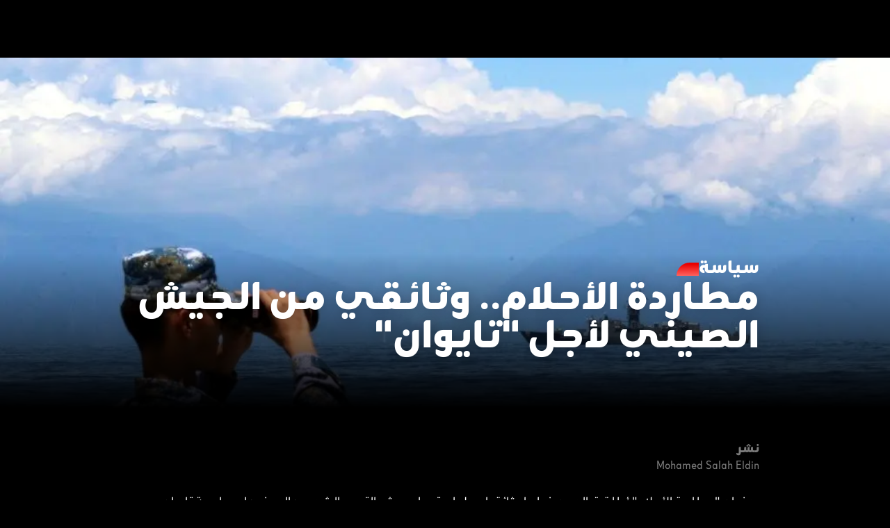

--- FILE ---
content_type: text/html; charset=utf-8
request_url: https://blinx.com/politics/2023-08-06-%D9%85%D8%B7%D8%A7%D8%B1%D8%AF%D8%A9_%D8%A7%D9%84%D8%A3%D8%AD%D9%84%D8%A7%D9%85.._%D9%88%D8%AB%D8%A7%D8%A6%D9%82%D9%8A_%D9%85%D9%86_%D8%A7%D9%84%D8%AC%D9%8A%D8%B4_%D8%A7%D9%84%D8%B5%D9%8A%D9%86%D9%8A_%D9%84%D8%A3%D8%AC%D9%84_-%D8%AA%D8%A7%D9%8A%D9%88%D8%A7%D9%86-
body_size: 24458
content:
<!DOCTYPE html><html dir="rtl" lang="ar" id="html"><head><title>blinx | سياسة | مطاردة الأحلام.. وثائقي من الجيش الصيني لأجل &quot;تايوان&quot;</title><link rel="canonical" href="https://blinx.com/politics/2023-08-06-مطاردة_الأحلام.._وثائقي_من_الجيش_الصيني_لأجل_-تايوان-"/><meta name="image" content="https://assets.blinx.com/2023/12/22/qu8vmb1cm1m.png"/><meta property="og:image" content="https://assets.blinx.com/cdn-cgi/image/format=auto,height=1080,quality=70/2023/12/22/qu8vmb1cm1m.png"/><meta property="article:published_time"/><meta property="article:modified_time"/><meta property="article:section" content="HTML"/><meta property="article:tag" content=""/><meta name="author" content="mohamed-salaheldin"/><meta name="twitter:image" content="https://assets.blinx.com/cdn-cgi/image/format=auto,height=1080,quality=70/2023/12/22/qu8vmb1cm1m.png"/><script type="application/ld+json">{"@context":"http://schema.org","@type":"NewsArticle","description":"في الذكرى ٩٦ لتأسيس الجيش الشعبي للصين أصدرت بكين فيلما وثائقيا من ٨ أجزاء يستعرض الإمكانيات العسكرية للصين واستعرض لقطات من آخر تدريب أجرته الصين حول تايوان في أبريل الماضي","publisher":{"@type":"Organization","name":"Blinx","logo":{"@type":"ImageObject","url":"https://blinx.com/blinx_logo.jpg"},"url":"https://blinx.com/","sameAs":["https://www.facebook.com/blinxnow","https://twitter.com/BlinxNow","https://www.instagram.com/blinxnow","https://www.youtube.com/@blinxnow"]},"articleBody":"في الذكرى ٩٦ لتأسيس الجيش الشعبي للصين أصدرت بكين فيلما وثائقيا من ٨ أجزاء يستعرض الإمكانيات العسكرية للصين واستعرض لقطات من آخر تدريب أجرته الصين حول تايوان في أبريل الماضي","headline":"مطاردة الأحلام.. وثائقي من الجيش الصيني لأجل \"تايوان\"","url":"https://blinx.com/politics/2023-08-06-%D9%85%D8%B7%D8%A7%D8%B1%D8%AF%D8%A9_%D8%A7%D9%84%D8%A3%D8%AD%D9%84%D8%A7%D9%85.._%D9%88%D8%AB%D8%A7%D8%A6%D9%82%D9%8A_%D9%85%D9%86_%D8%A7%D9%84%D8%AC%D9%8A%D8%B4_%D8%A7%D9%84%D8%B5%D9%8A%D9%86%D9%8A_%D9%84%D8%A3%D8%AC%D9%84_-%D8%AA%D8%A7%D9%8A%D9%88%D8%A7%D9%86-","datePublished":"2023-08-06T14:37:24.000Z","dateModified":"2023-08-06T14:37:30.000Z","mainEntityOfPage":"True","articleSection":"سياسة","keywords":"مطاردة احلام تايوان,, وثائقي الجيش الصيني,, احداث تايوانية حديثة,, الوثائقي الصيني تايوان,, العلاقات الصينية التايوانية,, تايوان في وثائقي صيني,, تاريخ الصراع الصيني التايواني,, تايوان والصين وثائقي,, احتكاكات سياسية تايوان,, تايوان بين الصين وثائقي,, استراتيجية الجيش الصيني,, وثائقي سياسي تاريخي تايوان,, صراع التوتر بين تايوان والصين,, وثائقي قضايا تايوانية,, تاريخ ت","author":{"@type":"Person","name":"Mohamed Salah Eldin","url":"https://blinx.comstorytellers/mohamed-salaheldin"},"image":{"@type":"ImageObject","url":"https://assets.blinx.com/2023/12/22/qu8vmb1cm1m.png","width":1920,"height":1080},"thumbnailUrl":"https://assets.blinx.com/2023/12/22/qu8vmb1cm1m.png","inLanguage":"ar","isAccessibleForFree":true}</script><script type="application/ld+json">{"@context":"http://schema.org","@id":"https://blinx.com","@type":"NewsMediaOrganization","name":"بلينكس","alternateName":"blinx, Arab Broadcast Services, Blinxnow, blin.x, بلينكس","url":"https://blinx.com","logo":{"@type":"ImageObject","url":"https://blinx.com/blinx_logo.jpg","width":400,"height":400,"isAccessibleForFree":true,"hasPart":{"@type":"WebPageElement","isAccessibleForFree":true}},"sameAs":["https://www.facebook.com/blinxnow","https://x.com/blinxnow","https://www.tiktok.com/@blinxnow","https://www.instagram.com/blinxnow","https://www.youtube.com/@blinxnow"],"headline":"بلينكس - أخبار عاجلة بالفيديو وآخر العناوين،الفقرات و البرامج،اخبار حصرية،أخبار العالم","description":" سياسة،لايف ستايل،تكنولوجيا،معرفة، الترفيه،الرياضة، المال والأعمال blinx ابق على اطلاع بأحدث الأخبار من الإمارات وحول العالم على ","foundingDate":"2023-09-01","contactPoint":{"@type":"ContactPoint","email":"developer@blinx.com","telephone":"+971 4 440 9100","contactType":"خدمة العملاء"},"address":{"@type":"PostalAddress","addressLocality":"دبي، الإمارات العربية المتحدة","streetAddress":"مدينة دبي الإعلامية - المبنى 2 - 201 - دبي"},"founder":"Arab Broadcast Services"}</script><script type="application/ld+json">{"@context":"https://schema.org","@type":"WebPage","name":"BLINX","url":"https://blinx.com","inLanguage":"ar","additionalType":"landing_homepage"}</script><meta name="title" content="blinx | سياسة | مطاردة الأحلام.. وثائقي من الجيش الصيني لأجل &quot;تايوان&quot;"/><meta name="description" content="في الذكرى ٩٦ لتأسيس الجيش الشعبي للصين أصدرت بكين فيلما وثائقيا من ٨ أجزاء يستعرض الإمكانيات العسكرية للصين واستعرض لقطات من آخر تدريب أجرته الصين حول تايوان في أبريل الماضي"/><meta name="keywords" content=""/><meta name="template_type" content="article_leaf"/><meta charSet="utf-8"/><meta name="color-scheme" content="dark light"/><meta name="theme-color" content="#000"/><meta http-equiv="X-UA-Compatible" content="IE=edge"/><meta http-equiv="Content-Type" content="text/html; charset=UTF-8"/><meta name="viewport" content="width=device-width,initial-scale=1,shrink-to-fit=no"/><meta name="type" content="article"/><meta name="meta-section" content="article"/><meta name="theme" content="blinx"/><meta property="og:title" content="blinx | سياسة | مطاردة الأحلام.. وثائقي من الجيش الصيني لأجل &quot;تايوان&quot;"/><meta property="og:determiner" content="&quot;&quot;"/><meta property="og:type" content="article"/><meta property="og:url" content="https://blinx.com/politics/2023-08-06-مطاردة_الأحلام.._وثائقي_من_الجيش_الصيني_لأجل_-تايوان-"/><meta property="og:description" content="في الذكرى ٩٦ لتأسيس الجيش الشعبي للصين أصدرت بكين فيلما وثائقيا من ٨ أجزاء يستعرض الإمكانيات العسكرية للصين واستعرض لقطات من آخر تدريب أجرته الصين حول تايوان في أبريل الماضي"/><meta property="og:locale" content="ar_AE"/><meta property="og:locale:alternate" content="en_US"/><meta property="og:site_name" content="Blinx"/><meta name="twitter:card" content="summary_large_image"/><meta name="twitter:site" content="@BlinxNow"/><meta name="twitter:creator" content="@BlinxNow"/><meta name="twitter:title" content="blinx | سياسة | مطاردة الأحلام.. وثائقي من الجيش الصيني لأجل &quot;تايوان&quot;"/><meta name="twitter:description" content="في الذكرى ٩٦ لتأسيس الجيش الشعبي للصين أصدرت بكين فيلما وثائقيا من ٨ أجزاء يستعرض الإمكانيات العسكرية للصين واستعرض لقطات من آخر تدريب أجرته الصين حول تايوان في أبريل الماضي"/><meta name="twitter:app:name:iphone" content="Blinx - More Story, Less Noise"/><meta name="twitter:app:id:iphone" content="6444521208"/><meta name="twitter:app:name:ipad" content="Blinx - More Story, Less Noise"/><meta name="twitter:app:id:ipad" content="6444521208"/><meta name="twitter:app:name:googleplay" content="Blinx - More Story, Less Noise"/><meta name="twitter:app:id:googleplay" content=""/><meta name="next-head-count" content="45"/><link rel="preload" href="/_next/static/css/b235991c1df40813.css" as="style"/><link rel="stylesheet" href="/_next/static/css/b235991c1df40813.css" data-n-g=""/><noscript data-n-css=""></noscript><script defer="" nomodule="" src="/_next/static/chunks/polyfills-c67a75d1b6f99dc8.js" type="03285355e6f0f10fb12ea982-text/javascript"></script><script defer="" src="/_next/static/chunks/9694.eda41ae67dc186d5.js" type="03285355e6f0f10fb12ea982-text/javascript"></script><script defer="" src="/_next/static/chunks/5326.d2d0da1b4f6e3633.js" type="03285355e6f0f10fb12ea982-text/javascript"></script><script defer="" src="/_next/static/chunks/1431.0a0ccc78f9a2a796.js" type="03285355e6f0f10fb12ea982-text/javascript"></script><script defer="" src="/_next/static/chunks/5005.dd613ff6ee5468f4.js" type="03285355e6f0f10fb12ea982-text/javascript"></script><script defer="" src="/_next/static/chunks/5330.187f3141c0b02883.js" type="03285355e6f0f10fb12ea982-text/javascript"></script><script defer="" src="/_next/static/chunks/6604.b0bd2dab5f91a9d6.js" type="03285355e6f0f10fb12ea982-text/javascript"></script><script defer="" src="/_next/static/chunks/9973.7bfe9f0a24140f22.js" type="03285355e6f0f10fb12ea982-text/javascript"></script><script defer="" src="/_next/static/chunks/4299.7c1c72a401a329a3.js" type="03285355e6f0f10fb12ea982-text/javascript"></script><script defer="" src="/_next/static/chunks/2639.0d3917a2a16e18ce.js" type="03285355e6f0f10fb12ea982-text/javascript"></script><script defer="" src="/_next/static/chunks/4720.8d4d475391cff007.js" type="03285355e6f0f10fb12ea982-text/javascript"></script><script defer="" src="/_next/static/chunks/2506.3361cf8a4127485e.js" type="03285355e6f0f10fb12ea982-text/javascript"></script><script defer="" src="/_next/static/chunks/8224.c1675c16cb2f9c87.js" type="03285355e6f0f10fb12ea982-text/javascript"></script><script defer="" src="/_next/static/chunks/1101.cb09ef18dc95fc56.js" type="03285355e6f0f10fb12ea982-text/javascript"></script><script src="/_next/static/chunks/webpack-0df00ca7bd38925d.js" defer="" type="03285355e6f0f10fb12ea982-text/javascript"></script><script src="/_next/static/chunks/framework-4ed89e9640adfb9e.js" defer="" type="03285355e6f0f10fb12ea982-text/javascript"></script><script src="/_next/static/chunks/main-2a016d7366e7cee8.js" defer="" type="03285355e6f0f10fb12ea982-text/javascript"></script><script src="/_next/static/chunks/pages/_app-0ddbbd3962731756.js" defer="" type="03285355e6f0f10fb12ea982-text/javascript"></script><script src="/_next/static/chunks/pages/%5Bcategories%5D/%5Bslug%5D-44d0c02d4c63fef2.js" defer="" type="03285355e6f0f10fb12ea982-text/javascript"></script><script src="/_next/static/ZTopSKx4mlszI7lsBzhRk/_buildManifest.js" defer="" type="03285355e6f0f10fb12ea982-text/javascript"></script><script src="/_next/static/ZTopSKx4mlszI7lsBzhRk/_ssgManifest.js" defer="" type="03285355e6f0f10fb12ea982-text/javascript"></script></head><body><noscript><iframe src="https://www.googletagmanager.com/ns.html?id=GTM-KK2LJBX3" height="0" width="0" style="display:none;visibility:hidden"></iframe></noscript><script id="chakra-script" type="03285355e6f0f10fb12ea982-text/javascript">!(function(){try{var a=function(c){var v="(prefers-color-scheme: dark)",h=window.matchMedia(v).matches?"dark":"light",r=c==="system"?h:c,o=document.documentElement,s=document.body,l="chakra-ui-light",d="chakra-ui-dark",i=r==="dark";return s.classList.add(i?d:l),s.classList.remove(i?l:d),o.style.colorScheme=r,o.dataset.theme=r,r},n=a,m="light",e="blinx-colormode",t=localStorage.getItem(e);t?a(t):localStorage.setItem(e,a(m))}catch(a){}})();</script><div id="__next"><style data-emotion="css-global 1ojphlc">:host,:root,[data-theme]{--chakra-ring-inset:var(--chakra-empty,/*!*/ /*!*/);--chakra-ring-offset-width:0px;--chakra-ring-offset-color:#fff;--chakra-ring-color:rgba(66, 153, 225, 0.6);--chakra-ring-offset-shadow:0 0 #0000;--chakra-ring-shadow:0 0 #0000;--chakra-space-x-reverse:0;--chakra-space-y-reverse:0;--chakra-colors-transparent:transparent;--chakra-colors-current:currentColor;--chakra-colors-black:#000000;--chakra-colors-white:#FFFFFF;--chakra-colors-whiteAlpha-50:rgba(255, 255, 255, 0.04);--chakra-colors-whiteAlpha-100:rgba(255, 255, 255, 0.06);--chakra-colors-whiteAlpha-200:rgba(255, 255, 255, 0.08);--chakra-colors-whiteAlpha-300:rgba(255, 255, 255, 0.16);--chakra-colors-whiteAlpha-400:rgba(255, 255, 255, 0.24);--chakra-colors-whiteAlpha-500:rgba(255, 255, 255, 0.36);--chakra-colors-whiteAlpha-600:rgba(255, 255, 255, 0.48);--chakra-colors-whiteAlpha-700:rgba(255, 255, 255, 0.64);--chakra-colors-whiteAlpha-800:rgba(255, 255, 255, 0.80);--chakra-colors-whiteAlpha-900:rgba(255, 255, 255, 0.92);--chakra-colors-blackAlpha-50:rgba(0, 0, 0, 0.04);--chakra-colors-blackAlpha-100:rgba(0, 0, 0, 0.06);--chakra-colors-blackAlpha-200:rgba(0, 0, 0, 0.08);--chakra-colors-blackAlpha-300:rgba(0, 0, 0, 0.16);--chakra-colors-blackAlpha-400:rgba(0, 0, 0, 0.24);--chakra-colors-blackAlpha-500:rgba(0, 0, 0, 0.36);--chakra-colors-blackAlpha-600:rgba(0, 0, 0, 0.48);--chakra-colors-blackAlpha-700:rgba(0, 0, 0, 0.64);--chakra-colors-blackAlpha-800:rgba(0, 0, 0, 0.80);--chakra-colors-blackAlpha-900:rgba(0, 0, 0, 0.92);--chakra-colors-gray-50:#F7FAFC;--chakra-colors-gray-100:#EDF2F7;--chakra-colors-gray-200:#E2E8F0;--chakra-colors-gray-300:#CBD5E0;--chakra-colors-gray-400:#A0AEC0;--chakra-colors-gray-500:#718096;--chakra-colors-gray-600:#4A5568;--chakra-colors-gray-700:#2D3748;--chakra-colors-gray-800:#1A202C;--chakra-colors-gray-900:#171923;--chakra-colors-red-50:#FFF5F5;--chakra-colors-red-100:#F42700;--chakra-colors-red-200:#FEB2B2;--chakra-colors-red-300:#FC8181;--chakra-colors-red-400:#F56565;--chakra-colors-red-500:#E53E3E;--chakra-colors-red-600:#C53030;--chakra-colors-red-700:#9B2C2C;--chakra-colors-red-800:#822727;--chakra-colors-red-900:#63171B;--chakra-colors-orange-50:#FFFAF0;--chakra-colors-orange-100:#FEEBC8;--chakra-colors-orange-200:#FBD38D;--chakra-colors-orange-300:#F6AD55;--chakra-colors-orange-400:#ED8936;--chakra-colors-orange-500:#DD6B20;--chakra-colors-orange-600:#C05621;--chakra-colors-orange-700:#9C4221;--chakra-colors-orange-800:#7B341E;--chakra-colors-orange-900:#652B19;--chakra-colors-yellow-50:#FFFFF0;--chakra-colors-yellow-100:#FEFCBF;--chakra-colors-yellow-200:#FAF089;--chakra-colors-yellow-300:#F6E05E;--chakra-colors-yellow-400:#ECC94B;--chakra-colors-yellow-500:#D69E2E;--chakra-colors-yellow-600:#B7791F;--chakra-colors-yellow-700:#975A16;--chakra-colors-yellow-800:#744210;--chakra-colors-yellow-900:#5F370E;--chakra-colors-green-50:#F0FFF4;--chakra-colors-green-100:#1FA45D;--chakra-colors-green-200:#9AE6B4;--chakra-colors-green-300:#68D391;--chakra-colors-green-400:#48BB78;--chakra-colors-green-500:#38A169;--chakra-colors-green-600:#2F855A;--chakra-colors-green-700:#276749;--chakra-colors-green-800:#22543D;--chakra-colors-green-900:#1C4532;--chakra-colors-teal-50:#E6FFFA;--chakra-colors-teal-100:#B2F5EA;--chakra-colors-teal-200:#81E6D9;--chakra-colors-teal-300:#4FD1C5;--chakra-colors-teal-400:#38B2AC;--chakra-colors-teal-500:#319795;--chakra-colors-teal-600:#2C7A7B;--chakra-colors-teal-700:#285E61;--chakra-colors-teal-800:#234E52;--chakra-colors-teal-900:#1D4044;--chakra-colors-blue-50:#ebf8ff;--chakra-colors-blue-100:#bee3f8;--chakra-colors-blue-200:#90cdf4;--chakra-colors-blue-300:#63b3ed;--chakra-colors-blue-400:#4299e1;--chakra-colors-blue-500:#3182ce;--chakra-colors-blue-600:#2b6cb0;--chakra-colors-blue-700:#2c5282;--chakra-colors-blue-800:#2a4365;--chakra-colors-blue-900:#1A365D;--chakra-colors-cyan-50:#EDFDFD;--chakra-colors-cyan-100:#C4F1F9;--chakra-colors-cyan-200:#9DECF9;--chakra-colors-cyan-300:#76E4F7;--chakra-colors-cyan-400:#0BC5EA;--chakra-colors-cyan-500:#00B5D8;--chakra-colors-cyan-600:#00A3C4;--chakra-colors-cyan-700:#0987A0;--chakra-colors-cyan-800:#086F83;--chakra-colors-cyan-900:#065666;--chakra-colors-purple-50:#FAF5FF;--chakra-colors-purple-100:#E9D8FD;--chakra-colors-purple-200:#D6BCFA;--chakra-colors-purple-300:#B794F4;--chakra-colors-purple-400:#9F7AEA;--chakra-colors-purple-500:#805AD5;--chakra-colors-purple-600:#6B46C1;--chakra-colors-purple-700:#553C9A;--chakra-colors-purple-800:#44337A;--chakra-colors-purple-900:#322659;--chakra-colors-pink-50:#FFF5F7;--chakra-colors-pink-100:#FED7E2;--chakra-colors-pink-200:#FBB6CE;--chakra-colors-pink-300:#F687B3;--chakra-colors-pink-400:#ED64A6;--chakra-colors-pink-500:#D53F8C;--chakra-colors-pink-600:#B83280;--chakra-colors-pink-700:#97266D;--chakra-colors-pink-800:#702459;--chakra-colors-pink-900:#521B41;--chakra-colors-linkedin-50:#E8F4F9;--chakra-colors-linkedin-100:#CFEDFB;--chakra-colors-linkedin-200:#9BDAF3;--chakra-colors-linkedin-300:#68C7EC;--chakra-colors-linkedin-400:#34B3E4;--chakra-colors-linkedin-500:#00A0DC;--chakra-colors-linkedin-600:#008CC9;--chakra-colors-linkedin-700:#0077B5;--chakra-colors-linkedin-800:#005E93;--chakra-colors-linkedin-900:#004471;--chakra-colors-facebook-50:#E8F4F9;--chakra-colors-facebook-100:#D9DEE9;--chakra-colors-facebook-200:#B7C2DA;--chakra-colors-facebook-300:#6482C0;--chakra-colors-facebook-400:#4267B2;--chakra-colors-facebook-500:#385898;--chakra-colors-facebook-600:#314E89;--chakra-colors-facebook-700:#29487D;--chakra-colors-facebook-800:#223B67;--chakra-colors-facebook-900:#1E355B;--chakra-colors-messenger-50:#D0E6FF;--chakra-colors-messenger-100:#B9DAFF;--chakra-colors-messenger-200:#A2CDFF;--chakra-colors-messenger-300:#7AB8FF;--chakra-colors-messenger-400:#2E90FF;--chakra-colors-messenger-500:#0078FF;--chakra-colors-messenger-600:#0063D1;--chakra-colors-messenger-700:#0052AC;--chakra-colors-messenger-800:#003C7E;--chakra-colors-messenger-900:#002C5C;--chakra-colors-whatsapp-50:#dffeec;--chakra-colors-whatsapp-100:#b9f5d0;--chakra-colors-whatsapp-200:#90edb3;--chakra-colors-whatsapp-300:#65e495;--chakra-colors-whatsapp-400:#3cdd78;--chakra-colors-whatsapp-500:#22c35e;--chakra-colors-whatsapp-600:#179848;--chakra-colors-whatsapp-700:#0c6c33;--chakra-colors-whatsapp-800:#01421c;--chakra-colors-whatsapp-900:#001803;--chakra-colors-twitter-50:#E5F4FD;--chakra-colors-twitter-100:#C8E9FB;--chakra-colors-twitter-200:#A8DCFA;--chakra-colors-twitter-300:#83CDF7;--chakra-colors-twitter-400:#57BBF5;--chakra-colors-twitter-500:#1DA1F2;--chakra-colors-twitter-600:#1A94DA;--chakra-colors-twitter-700:#1681BF;--chakra-colors-twitter-800:#136B9E;--chakra-colors-twitter-900:#0D4D71;--chakra-colors-telegram-50:#E3F2F9;--chakra-colors-telegram-100:#C5E4F3;--chakra-colors-telegram-200:#A2D4EC;--chakra-colors-telegram-300:#7AC1E4;--chakra-colors-telegram-400:#47A9DA;--chakra-colors-telegram-500:#0088CC;--chakra-colors-telegram-600:#007AB8;--chakra-colors-telegram-700:#006BA1;--chakra-colors-telegram-800:#005885;--chakra-colors-telegram-900:#003F5E;--chakra-colors-primary-50:#002b77;--chakra-colors-primary-100:#003da6;--chakra-colors-primary-200:#668bca;--chakra-colors-primary-300:#3470EE;--chakra-colors-secondary-50:#8eb9ff;--chakra-colors-secondary-100:#0062ff;--chakra-colors-secondary-200:#619eff;--chakra-colors-grey-100:#f5f5f5;--chakra-colors-grey-200:#646464;--chakra-colors-gradient-v1:linear-gradient(to bottom, #FF5A7A -2.21%, #FF9737 117.98%);--chakra-colors-gradient-v2:linear-gradient(to bottom, #4AB272 -6.91%, #A6D65E 80.23%);--chakra-colors-gradient-v3:linear-gradient(to bottom, #FF0000 -6.62%, #FF9D4A 120.36%);--chakra-colors-gradient-v4:linear-gradient(to bottom, #FF0D52 0%, #FF79DB 100%);--chakra-colors-gradient-v5:linear-gradient(to bottom, #137AFF -1.94%, #DAC4FD 114.97%);--chakra-colors-gradient-cherry:linear-gradient(to bottom, #FF0D48 25.55%, #FF79DB 100%);--chakra-colors-gradient-grass:linear-gradient(to bottom, #4AB272 5%, #A6D65E 100%);--chakra-colors-gradient-orange:linear-gradient(to bottom, #FF0000 2.555%, #FF9D4A 100%);--chakra-colors-gradient-violet:linear-gradient(to bottom, #6618C2 25.5%, #3470EE 100%);--chakra-colors-gradient-pinky:linear-gradient(to bottom, #FF3C6D 25.55%, #FC9FFF 100%);--chakra-colors-gradient-sunset:linear-gradient(to bottom, #137AFF -194%, #DAC4FD 100%);--chakra-colors-gradient-peach:linear-gradient(to bottom, #FF5A7A -215%, #FF9737 95.5%);--chakra-colors-gradient-ocean:linear-gradient(to bottom, #0043EF 21%, #0AE8FF 99.9%);--chakra-colors-gradient-peachyFlip:linear-gradient(to bottom, #FF9737 5.5%, #FF5A7A 100%);--chakra-colors-gradient-red:linear-gradient(to bottom, #9B0505 0%, #FF2F2F 100%);--chakra-colors-gradient-business:linear-gradient(to bottom, #0043EF 39.74%, #0AE8FF 76.55%);--chakra-colors-gradient-grandMiami:linear-gradient(to bottom, #E75D84 25.55%, #FF635F 99.9%);--chakra-colors-gradient-grandAfrika:linear-gradient(to bottom, #FF9900 25.55%, #F24C35 99.9%);--chakra-colors-gradient-grandRose:linear-gradient(to bottom, #F855CD 25.55%, #EAA0FF 99.9%);--chakra-colors-gradient-grandGreen:linear-gradient(to bottom, #7DB74D 25.55%, #00A780 99.9%);--chakra-colors-gradient-grandMarine:linear-gradient(to bottom, #00EFF7 25.55%, #00B7FF 99.9%);--chakra-colors-gradient-hotPink:linear-gradient(to bottom, #F855CD 25.55%, #EAA0FF 47.8%);--chakra-colors-gradient-ibiza:linear-gradient(to bottom, #F24C35 25.55%, #FF9900 93.7%);--chakra-colors-gradient-belowZero:linear-gradient(to bottom, #0268F3 9.9%, #05AAF9 99.99%);--chakra-colors-gradient-pinkWash:linear-gradient(to bottom, #7FB3F9 13.2%, #D7BBFA 44.23%);--chakra-colors-gradient-velvetRope:linear-gradient(to bottom, #6618C2 24.08%, #3470EE 59.55%);--chakra-colors-gradient-impact:linear-gradient(to bottom, #EA0000 9.9%, #FF635F 99.99%);--chakra-colors-gradient-nothernLights:linear-gradient(to bottom, #4CD964 15.86%, #1BFFC8 92.58%);--chakra-borders-none:0;--chakra-borders-1px:1px solid;--chakra-borders-2px:2px solid;--chakra-borders-4px:4px solid;--chakra-borders-8px:8px solid;--chakra-fonts-heading:Beta2FR;--chakra-fonts-body:Beta2FR;--chakra-fonts-mono:SFMono-Regular,Menlo,Monaco,Consolas,"Liberation Mono","Courier New",monospace;--chakra-fontSizes-3xs:0.45rem;--chakra-fontSizes-2xs:0.625rem;--chakra-fontSizes-xs:0.75rem;--chakra-fontSizes-sm:0.875rem;--chakra-fontSizes-md:1rem;--chakra-fontSizes-lg:1.125rem;--chakra-fontSizes-xl:1.25rem;--chakra-fontSizes-2xl:1.5rem;--chakra-fontSizes-3xl:1.875rem;--chakra-fontSizes-4xl:2.25rem;--chakra-fontSizes-5xl:3rem;--chakra-fontSizes-6xl:3.75rem;--chakra-fontSizes-7xl:4.5rem;--chakra-fontSizes-8xl:6rem;--chakra-fontSizes-9xl:8rem;--chakra-fontSizes-xxxxLarge:4rem;--chakra-fontSizes-xxxLarge:2.25rem;--chakra-fontSizes-xxLarge:2rem;--chakra-fontSizes-large:1.5rem;--chakra-fontSizes-medium:1.125rem;--chakra-fontSizes-normal:1rem;--chakra-fontSizes-small:0.875rem;--chakra-fontSizes-xSmall:0.75rem;--chakra-fontSizes-xxSmall:0.625rem;--chakra-fontWeights-hairline:100;--chakra-fontWeights-thin:200;--chakra-fontWeights-light:300;--chakra-fontWeights-normal:400;--chakra-fontWeights-medium:500;--chakra-fontWeights-semibold:600;--chakra-fontWeights-bold:700;--chakra-fontWeights-extrabold:800;--chakra-fontWeights-black:900;--chakra-letterSpacings-tighter:-0.05em;--chakra-letterSpacings-tight:-0.025em;--chakra-letterSpacings-normal:0;--chakra-letterSpacings-wide:0.025em;--chakra-letterSpacings-wider:0.05em;--chakra-letterSpacings-widest:0.1em;--chakra-lineHeights-3:.75rem;--chakra-lineHeights-4:1rem;--chakra-lineHeights-5:1.25rem;--chakra-lineHeights-6:1.5rem;--chakra-lineHeights-7:1.75rem;--chakra-lineHeights-8:2rem;--chakra-lineHeights-9:2.25rem;--chakra-lineHeights-10:2.5rem;--chakra-lineHeights-normal:1.25;--chakra-lineHeights-none:1;--chakra-lineHeights-shorter:1.25;--chakra-lineHeights-short:1.375;--chakra-lineHeights-base:1.5;--chakra-lineHeights-tall:1.625;--chakra-lineHeights-taller:2;--chakra-lineHeights-xxxxLarge:1.063;--chakra-lineHeights-xxxLarge:1.182;--chakra-lineHeights-xxLarge:1.25;--chakra-lineHeights-large:1.333;--chakra-lineHeights-medium:1.333;--chakra-lineHeights-small:1.43;--chakra-lineHeights-xSmall:1.333;--chakra-lineHeights-xxSmall:1.1;--chakra-radii-none:0;--chakra-radii-sm:0.125rem;--chakra-radii-base:0.25rem;--chakra-radii-md:0.375rem;--chakra-radii-lg:0.5rem;--chakra-radii-xl:0.75rem;--chakra-radii-2xl:1rem;--chakra-radii-3xl:1.5rem;--chakra-radii-full:9999px;--chakra-space-1:0.25rem;--chakra-space-2:0.5rem;--chakra-space-3:0.75rem;--chakra-space-4:1rem;--chakra-space-5:1.25rem;--chakra-space-6:1.5rem;--chakra-space-7:1.75rem;--chakra-space-8:2rem;--chakra-space-9:2.25rem;--chakra-space-10:2.5rem;--chakra-space-12:3rem;--chakra-space-14:3.5rem;--chakra-space-16:4rem;--chakra-space-20:5rem;--chakra-space-24:6rem;--chakra-space-28:7rem;--chakra-space-32:8rem;--chakra-space-36:9rem;--chakra-space-40:10rem;--chakra-space-44:11rem;--chakra-space-48:12rem;--chakra-space-52:13rem;--chakra-space-56:14rem;--chakra-space-60:15rem;--chakra-space-64:16rem;--chakra-space-72:18rem;--chakra-space-80:20rem;--chakra-space-96:24rem;--chakra-space-px:1px;--chakra-space-0-5:0.125rem;--chakra-space-1-5:0.375rem;--chakra-space-2-5:0.625rem;--chakra-space-3-5:0.875rem;--chakra-shadows-xs:0 0 0 1px rgba(0, 0, 0, 0.05);--chakra-shadows-sm:0 1px 2px 0 rgba(0, 0, 0, 0.05);--chakra-shadows-base:0 1px 3px 0 rgba(0, 0, 0, 0.1),0 1px 2px 0 rgba(0, 0, 0, 0.06);--chakra-shadows-md:0 4px 6px -1px rgba(0, 0, 0, 0.1),0 2px 4px -1px rgba(0, 0, 0, 0.06);--chakra-shadows-lg:0 10px 15px -3px rgba(0, 0, 0, 0.1),0 4px 6px -2px rgba(0, 0, 0, 0.05);--chakra-shadows-xl:0 20px 25px -5px rgba(0, 0, 0, 0.1),0 10px 10px -5px rgba(0, 0, 0, 0.04);--chakra-shadows-2xl:0 25px 50px -12px rgba(0, 0, 0, 0.25);--chakra-shadows-outline:0 0 0 3px rgba(66, 153, 225, 0.6);--chakra-shadows-inner:inset 0 2px 4px 0 rgba(0,0,0,0.06);--chakra-shadows-none:none;--chakra-shadows-dark-lg:rgba(0, 0, 0, 0.1) 0px 0px 0px 1px,rgba(0, 0, 0, 0.2) 0px 5px 10px,rgba(0, 0, 0, 0.4) 0px 15px 40px;--chakra-sizes-1:0.25rem;--chakra-sizes-2:0.5rem;--chakra-sizes-3:0.75rem;--chakra-sizes-4:1rem;--chakra-sizes-5:1.25rem;--chakra-sizes-6:1.5rem;--chakra-sizes-7:1.75rem;--chakra-sizes-8:2rem;--chakra-sizes-9:2.25rem;--chakra-sizes-10:2.5rem;--chakra-sizes-12:3rem;--chakra-sizes-14:3.5rem;--chakra-sizes-16:4rem;--chakra-sizes-20:5rem;--chakra-sizes-24:6rem;--chakra-sizes-28:7rem;--chakra-sizes-32:8rem;--chakra-sizes-36:9rem;--chakra-sizes-40:10rem;--chakra-sizes-44:11rem;--chakra-sizes-48:12rem;--chakra-sizes-52:13rem;--chakra-sizes-56:14rem;--chakra-sizes-60:15rem;--chakra-sizes-64:16rem;--chakra-sizes-72:18rem;--chakra-sizes-80:20rem;--chakra-sizes-96:24rem;--chakra-sizes-px:1px;--chakra-sizes-0-5:0.125rem;--chakra-sizes-1-5:0.375rem;--chakra-sizes-2-5:0.625rem;--chakra-sizes-3-5:0.875rem;--chakra-sizes-max:max-content;--chakra-sizes-min:min-content;--chakra-sizes-full:100%;--chakra-sizes-3xs:14rem;--chakra-sizes-2xs:16rem;--chakra-sizes-xs:20rem;--chakra-sizes-sm:24rem;--chakra-sizes-md:28rem;--chakra-sizes-lg:32rem;--chakra-sizes-xl:36rem;--chakra-sizes-2xl:42rem;--chakra-sizes-3xl:48rem;--chakra-sizes-4xl:56rem;--chakra-sizes-5xl:64rem;--chakra-sizes-6xl:72rem;--chakra-sizes-7xl:80rem;--chakra-sizes-8xl:90rem;--chakra-sizes-prose:60ch;--chakra-sizes-container-sm:640px;--chakra-sizes-container-md:768px;--chakra-sizes-container-lg:1024px;--chakra-sizes-container-xl:1280px;--chakra-zIndices-hide:-1;--chakra-zIndices-auto:auto;--chakra-zIndices-base:0;--chakra-zIndices-docked:10;--chakra-zIndices-dropdown:1000;--chakra-zIndices-sticky:1100;--chakra-zIndices-banner:1200;--chakra-zIndices-overlay:1300;--chakra-zIndices-modal:1400;--chakra-zIndices-popover:1500;--chakra-zIndices-skipLink:1600;--chakra-zIndices-toast:1700;--chakra-zIndices-tooltip:1800;--chakra-transition-property-common:background-color,border-color,color,fill,stroke,opacity,box-shadow,transform;--chakra-transition-property-colors:background-color,border-color,color,fill,stroke;--chakra-transition-property-dimensions:width,height;--chakra-transition-property-position:left,right,top,bottom;--chakra-transition-property-background:background-color,background-image,background-position;--chakra-transition-easing-ease-in:cubic-bezier(0.4, 0, 1, 1);--chakra-transition-easing-ease-out:cubic-bezier(0, 0, 0.2, 1);--chakra-transition-easing-ease-in-out:cubic-bezier(0.4, 0, 0.2, 1);--chakra-transition-duration-ultra-fast:50ms;--chakra-transition-duration-faster:100ms;--chakra-transition-duration-fast:150ms;--chakra-transition-duration-normal:200ms;--chakra-transition-duration-slow:300ms;--chakra-transition-duration-slower:400ms;--chakra-transition-duration-ultra-slow:500ms;--chakra-blur-none:0;--chakra-blur-sm:4px;--chakra-blur-base:8px;--chakra-blur-md:12px;--chakra-blur-lg:16px;--chakra-blur-xl:24px;--chakra-blur-2xl:40px;--chakra-blur-3xl:64px;--chakra-breakpoints-base:0em;--chakra-breakpoints-sm:32em;--chakra-breakpoints-md:48em;--chakra-breakpoints-lg:64em;--chakra-breakpoints-xl:80em;--chakra-breakpoints-2xl:96em;--chakra-breakpoints-3xl:124em;--chakra-breakpoints-4xl:156em;}.chakra-ui-light :host:not([data-theme]),.chakra-ui-light :root:not([data-theme]),.chakra-ui-light [data-theme]:not([data-theme]),[data-theme=light] :host:not([data-theme]),[data-theme=light] :root:not([data-theme]),[data-theme=light] [data-theme]:not([data-theme]),:host[data-theme=light],:root[data-theme=light],[data-theme][data-theme=light]{--chakra-colors-chakra-body-text:var(--chakra-colors-gray-800);--chakra-colors-chakra-body-bg:var(--chakra-colors-white);--chakra-colors-chakra-border-color:var(--chakra-colors-gray-200);--chakra-colors-chakra-inverse-text:var(--chakra-colors-white);--chakra-colors-chakra-subtle-bg:var(--chakra-colors-gray-100);--chakra-colors-chakra-subtle-text:var(--chakra-colors-gray-600);--chakra-colors-chakra-placeholder-color:var(--chakra-colors-gray-500);}.chakra-ui-dark :host:not([data-theme]),.chakra-ui-dark :root:not([data-theme]),.chakra-ui-dark [data-theme]:not([data-theme]),[data-theme=dark] :host:not([data-theme]),[data-theme=dark] :root:not([data-theme]),[data-theme=dark] [data-theme]:not([data-theme]),:host[data-theme=dark],:root[data-theme=dark],[data-theme][data-theme=dark]{--chakra-colors-chakra-body-text:var(--chakra-colors-whiteAlpha-900);--chakra-colors-chakra-body-bg:var(--chakra-colors-gray-800);--chakra-colors-chakra-border-color:var(--chakra-colors-whiteAlpha-300);--chakra-colors-chakra-inverse-text:var(--chakra-colors-gray-800);--chakra-colors-chakra-subtle-bg:var(--chakra-colors-gray-700);--chakra-colors-chakra-subtle-text:var(--chakra-colors-gray-400);--chakra-colors-chakra-placeholder-color:var(--chakra-colors-whiteAlpha-400);}</style><style data-emotion="css-global fubdgu">html{line-height:1.5;-webkit-text-size-adjust:100%;font-family:system-ui,sans-serif;-webkit-font-smoothing:antialiased;text-rendering:optimizeLegibility;-moz-osx-font-smoothing:grayscale;touch-action:manipulation;}body{position:relative;min-height:100%;margin:0;font-feature-settings:"kern";}:where(*, *::before, *::after){border-width:0;border-style:solid;box-sizing:border-box;word-wrap:break-word;}main{display:block;}hr{border-top-width:1px;box-sizing:content-box;height:0;overflow:visible;}:where(pre, code, kbd,samp){font-family:SFMono-Regular,Menlo,Monaco,Consolas,monospace;font-size:1em;}a{background-color:transparent;color:inherit;-webkit-text-decoration:inherit;text-decoration:inherit;}abbr[title]{border-bottom:none;-webkit-text-decoration:underline;text-decoration:underline;-webkit-text-decoration:underline dotted;-webkit-text-decoration:underline dotted;text-decoration:underline dotted;}:where(b, strong){font-weight:bold;}small{font-size:80%;}:where(sub,sup){font-size:75%;line-height:0;position:relative;vertical-align:baseline;}sub{bottom:-0.25em;}sup{top:-0.5em;}img{border-style:none;}:where(button, input, optgroup, select, textarea){font-family:inherit;font-size:100%;line-height:1.15;margin:0;}:where(button, input){overflow:visible;}:where(button, select){text-transform:none;}:where(
          button::-moz-focus-inner,
          [type="button"]::-moz-focus-inner,
          [type="reset"]::-moz-focus-inner,
          [type="submit"]::-moz-focus-inner
        ){border-style:none;padding:0;}fieldset{padding:0.35em 0.75em 0.625em;}legend{box-sizing:border-box;color:inherit;display:table;max-width:100%;padding:0;white-space:normal;}progress{vertical-align:baseline;}textarea{overflow:auto;}:where([type="checkbox"], [type="radio"]){box-sizing:border-box;padding:0;}input[type="number"]::-webkit-inner-spin-button,input[type="number"]::-webkit-outer-spin-button{-webkit-appearance:none!important;}input[type="number"]{-moz-appearance:textfield;}input[type="search"]{-webkit-appearance:textfield;outline-offset:-2px;}input[type="search"]::-webkit-search-decoration{-webkit-appearance:none!important;}::-webkit-file-upload-button{-webkit-appearance:button;font:inherit;}details{display:block;}summary{display:-webkit-box;display:-webkit-list-item;display:-ms-list-itembox;display:list-item;}template{display:none;}[hidden]{display:none!important;}:where(
          blockquote,
          dl,
          dd,
          h1,
          h2,
          h3,
          h4,
          h5,
          h6,
          hr,
          figure,
          p,
          pre
        ){margin:0;}button{background:transparent;padding:0;}fieldset{margin:0;padding:0;}:where(ol, ul){margin:0;padding:0;}textarea{resize:vertical;}:where(button, [role="button"]){cursor:pointer;}button::-moz-focus-inner{border:0!important;}table{border-collapse:collapse;}:where(h1, h2, h3, h4, h5, h6){font-size:inherit;font-weight:inherit;}:where(button, input, optgroup, select, textarea){padding:0;line-height:inherit;color:inherit;}:where(img, svg, video, canvas, audio, iframe, embed, object){display:block;}:where(img, video){max-width:100%;height:auto;}[data-js-focus-visible] :focus:not([data-focus-visible-added]):not(
          [data-focus-visible-disabled]
        ){outline:none;box-shadow:none;}select::-ms-expand{display:none;}:root,:host{--chakra-vh:100vh;}@supports (height: -webkit-fill-available){:root,:host{--chakra-vh:-webkit-fill-available;}}@supports (height: -moz-fill-available){:root,:host{--chakra-vh:-moz-fill-available;}}@supports (height: 100dvh){:root,:host{--chakra-vh:100dvh;}}</style><style data-emotion="css-global 1c3cueh">body{font-family:var(--chakra-fonts-body);color:var(--chakra-colors-white);background:var(--chakra-colors-black);transition-property:background-color;transition-duration:var(--chakra-transition-duration-normal);line-height:var(--chakra-lineHeights-base);min-height:100vh;font-size:1rem;overflow-x:hidden;}*::-webkit-input-placeholder{color:var(--chakra-colors-chakra-placeholder-color);}*::-moz-placeholder{color:var(--chakra-colors-chakra-placeholder-color);}*:-ms-input-placeholder{color:var(--chakra-colors-chakra-placeholder-color);}*::placeholder{color:var(--chakra-colors-chakra-placeholder-color);}*,*::before,::after{border-color:var(--chakra-colors-chakra-border-color);margin:0px;padding:0px;box-sizing:border-box;}html{font-size:16px;}h1{font-size:2em;font-weight:var(--chakra-fontWeights-bold);margin-top:0.67em;margin-bottom:0.67em;}h2{font-size:1.5em;font-weight:var(--chakra-fontWeights-bold);margin-top:0.83em;margin-bottom:0.83em;}h3{font-size:1.17em;font-weight:var(--chakra-fontWeights-bold);margin-top:1em;margin-bottom:1em;}h4{font-size:1em;font-weight:var(--chakra-fontWeights-bold);margin-top:1.33em;margin-bottom:1.33em;}h5{font-size:0.83em;font-weight:var(--chakra-fontWeights-bold);margin-top:1.67em;margin-bottom:1.67em;}.chakra-modal__content-container{overflow:hidden!important;}.swiper-fade .swiper-slide{background:var(--chakra-colors-black);}@-webkit-keyframes move{0%{-webkit-transform:scale(1.0);-moz-transform:scale(1.0);-ms-transform:scale(1.0);transform:scale(1.0);}100%{-webkit-transform:scale(1.25);-moz-transform:scale(1.25);-ms-transform:scale(1.25);transform:scale(1.25);}}</style><style data-emotion="css-global 7zx7px">@font-face{font-family:"Beta2FR";src:local("Beta2FR"),url("/fonts/Beta2FR/BlinxBoutros-Light.woff") format("woff"),url("/fonts/Beta2FR/BlinxBoutros-Light.woff2") format("woff2");font-weight:300;font-style:normal;font-display:swap;}@font-face{font-family:"Beta2FR";src:local("Beta2FR"),url("/fonts/Beta2FR/BlinxBoutros-Medium.woff") format("woff"),url("/fonts/Beta2FR/BlinxBoutros-Medium.woff2") format("woff2");font-weight:600;font-style:normal;font-display:swap;}@font-face{font-family:"Beta2FR";src:local("Beta2FR"),url("/fonts/Beta2FR/BlinxBoutros-ExtraBold.woff") format("woff"),url("/fonts/Beta2FR/BlinxBoutros-ExtraBold.woff2") format("woff2");font-weight:800;font-style:normal;font-display:swap;}</style><style data-emotion="css 1dr11bb">.css-1dr11bb{height:3.125rem;position:relative;-webkit-transition:height .3s ease;transition:height .3s ease;z-index:2;}@media screen and (min-width: 64em){.css-1dr11bb{height:5.20rem;}}</style><div class="css-1dr11bb"><div style="top:-100px;position:fixed;width:100%"><style data-emotion="css 46yt5h">.css-46yt5h{-webkit-align-items:center;-webkit-box-align:center;-ms-flex-align:center;align-items:center;background-color:#070707;display:-webkit-box;display:-webkit-flex;display:-ms-flexbox;display:flex;-webkit-box-pack:justify;-webkit-justify-content:space-between;justify-content:space-between;padding-top:1.5rem;padding-bottom:1.5rem;-webkit-padding-start:var(--chakra-space-4);padding-inline-start:var(--chakra-space-4);-webkit-padding-end:var(--chakra-space-4);padding-inline-end:var(--chakra-space-4);width:100%;height:5.20rem;-webkit-transition:height .3s ease,padding .3s ease;transition:height .3s ease,padding .3s ease;border-bottom:solid 0.063rem;border-color:rgba(157,157,157,.2);}@media screen and (min-width: 64em){.css-46yt5h{position:fixed;-webkit-padding-start:2.778%;padding-inline-start:2.778%;-webkit-padding-end:2.778%;padding-inline-end:2.778%;}}</style><div class="css-46yt5h"><style data-emotion="css leyn99">.css-leyn99{display:-webkit-box;display:-webkit-flex;display:-ms-flexbox;display:flex;-webkit-flex:1;-ms-flex:1;flex:1;gap:var(--chakra-space-6);-webkit-align-items:center;-webkit-box-align:center;-ms-flex-align:center;align-items:center;}</style><div class="css-leyn99"><style data-emotion="css xkvgx1">.css-xkvgx1{transition-property:var(--chakra-transition-property-common);transition-duration:var(--chakra-transition-duration-fast);transition-timing-function:var(--chakra-transition-easing-ease-out);cursor:pointer;-webkit-text-decoration:none;text-decoration:none;outline:2px solid transparent;outline-offset:2px;color:inherit;display:-webkit-box;display:-webkit-flex;display:-ms-flexbox;display:flex;-webkit-align-items:center;-webkit-box-align:center;-ms-flex-align:center;align-items:center;}.css-xkvgx1:hover,.css-xkvgx1[data-hover]{-webkit-text-decoration:underline;text-decoration:underline;}.css-xkvgx1:focus-visible,.css-xkvgx1[data-focus-visible]{box-shadow:var(--chakra-shadows-outline);}</style><a class="chakra-link css-xkvgx1" aria-label="Blinx logo" dir="ltr" href="/"><style data-emotion="css 158hro2">.css-158hro2{width:1.75rem;height:2.125rem;-webkit-transition:all .3s ease;transition:all .3s ease;fill:none;}</style><svg viewBox="0 0 52 67" xmlns="http://www.w3.org/2000/svg" class="css-158hro2"><g clip-path="url(#clip0_5410_37964)"><path d="M45.6857 66.9999C49.173 66.9999 52 63.8103 52 59.8758C52 55.9413 49.173 52.7517 45.6857 52.7517C42.1985 52.7517 39.3715 55.9413 39.3715 59.8758C39.3715 63.8103 42.1985 66.9999 45.6857 66.9999Z" fill="white"></path><path d="M43.16 18.9543C42.3688 20.4127 41.3846 22.1308 40.1663 24.1256C38.3946 26.8998 36.4446 29.498 34.3423 31.8992C30.1711 36.555 26.2823 39.5094 26.2823 39.5094V39.4801C21.5057 43.1427 16.6957 44.1569 14.404 41.5796C11.4474 38.2564 13.8097 30.2104 19.6746 23.6101C22.594 20.3289 25.8291 18.0198 28.7077 16.9386C29.1126 16.8297 29.4171 16.419 29.4171 15.9287C29.4171 15.3546 29.0048 14.8894 28.496 14.8894C28.3586 14.8894 28.2286 14.9229 28.1134 14.9816C23.1028 17.4164 17.7988 21.4855 12.9666 26.9249C6.41455 34.2921 2.10227 42.6273 0.601695 49.8017H0.590552C-0.631448 55.6266 0.00369463 60.6889 2.80798 63.8403C9.06284 70.8764 23.7417 65.768 35.594 52.4376C35.8763 52.1191 36.166 51.7838 36.4557 51.436C38.8143 48.6702 40.8646 45.7786 42.5694 42.8829C42.7886 42.5393 43.0077 42.1873 43.2306 41.8352C50.2246 29.4142 52.8951 14.8014 51.2423 0.704086C51.1346 -0.209474 49.998 -0.230427 49.8011 0.66218C48.3377 7.21635 46.0794 13.3682 43.16 18.9585V18.9543Z" fill="white"></path></g><defs><clipPath id="clip0_5410_37964"><rect width="52" height="67" fill="white"></rect></clipPath></defs></svg><style data-emotion="css w2232j">.css-w2232j{width:88px;height:23px;fill:none;}</style><svg viewBox="0 0 122 36" xmlns="http://www.w3.org/2000/svg" class="css-w2232j"><path d="M94.0366 11.8094C93.9044 11.4095 93.9705 11.0095 94.235 10.6096C94.5327 10.2096 94.8964 10.0097 95.3263 10.0097H102.667C103.13 10.0097 103.445 10.1263 103.61 10.3596C103.808 10.5596 103.941 10.7429 104.007 10.9095L106.586 16.1088L111.397 10.9095C111.53 10.7429 111.728 10.5596 111.993 10.3596C112.257 10.1263 112.638 10.0097 113.134 10.0097H121.02C121.549 10.0097 121.864 10.243 121.963 10.7096C122.062 11.1428 121.963 11.5261 121.665 11.8594L111.596 23.0078L116.761 33.7062C116.96 34.1395 116.943 34.5561 116.712 34.956C116.513 35.3227 116.133 35.506 115.571 35.506H108.031C107.634 35.506 107.337 35.406 107.138 35.206C106.973 35.006 106.841 34.8227 106.741 34.6561C102.793 26.6269 98.0402 20.1565 94.0366 11.8094Z" fill="white"></path><path d="M17.1872 36C15.4016 36 13.8804 35.7167 12.6238 35.1501C11.4003 34.5502 10.4909 33.767 9.89569 32.8005L9.59807 34.2003C9.53193 34.5669 9.35006 34.8835 9.05244 35.1501C8.75483 35.3834 8.42415 35.5001 8.0604 35.5001H1.06645C0.702701 35.5001 0.421621 35.3834 0.223211 35.1501C0.0248012 34.8835 -0.0413354 34.5669 0.0248012 34.2003L6.96914 1.30506C7.03528 0.938445 7.21715 0.638488 7.51477 0.40519C7.81238 0.138562 8.14307 0.00524771 8.50682 0.00524771H16.1456C16.4763 0.00524771 16.7408 0.138562 16.9392 0.40519C17.1707 0.638488 17.2534 0.938445 17.1872 1.30506L14.9551 11.6535C15.9472 10.8537 16.9723 10.2204 18.0305 9.75382C19.1217 9.2539 20.4279 9.00393 21.9491 9.00393C23.5033 9.00393 24.8756 9.2539 26.0661 9.75382C27.2565 10.2538 28.2321 11.0036 28.9926 12.0035C29.7863 12.97 30.3154 14.1698 30.5799 15.603C30.8775 17.0361 30.861 18.6859 30.5303 20.5522C30.4311 21.2521 30.3154 21.8854 30.1831 22.452C30.0508 23.0186 29.902 23.6685 29.7367 24.4017C29.0753 27.0013 28.1494 29.1677 26.9589 30.9007C25.7685 32.6338 24.3465 33.917 22.6931 34.7502C21.0728 35.5834 19.2375 36 17.1872 36ZM14.9551 28.2011C15.8149 28.2011 16.5259 28.0345 17.088 27.7012C17.6502 27.3346 18.0966 26.8347 18.4273 26.2014C18.7911 25.5682 19.1052 24.8683 19.3698 24.1017C19.5351 23.6018 19.6674 23.0685 19.7666 22.502C19.8988 21.9354 19.998 21.4021 20.0642 20.9022C20.1634 20.1023 20.1634 19.4024 20.0642 18.8025C19.998 18.1693 19.7666 17.686 19.3698 17.3527C18.9729 16.9861 18.3446 16.8028 17.4849 16.8028C16.6912 16.8028 15.9968 16.9694 15.4016 17.3027C14.8063 17.636 14.3268 18.0693 13.9631 18.6025C13.5993 19.1358 13.3183 19.7524 13.1198 20.4523C12.9214 21.1522 12.7561 21.7687 12.6238 22.302C12.5246 22.8352 12.4254 23.4685 12.3262 24.2017C12.227 24.9349 12.227 25.6015 12.3262 26.2014C12.4254 26.8013 12.6734 27.2846 13.0702 27.6512C13.5001 28.0178 14.1284 28.2011 14.9551 28.2011Z" fill="white"></path><path d="M44.8465 35.5062C44.4828 35.5062 44.2017 35.3895 44.0033 35.1562C43.8049 34.8896 43.7388 34.573 43.8049 34.2064L48.3865 12.8598C48.4527 12.4932 48.6345 12.1932 48.9322 11.9599C49.2628 11.6933 49.61 11.56 49.9738 11.56H57.315C57.6787 11.56 57.9598 11.6933 58.1582 11.9599C58.3566 12.1932 58.4227 12.4932 58.3566 12.8598L53.7254 34.2064C53.6593 34.573 53.4774 34.8896 53.1798 35.1562C52.8821 35.3895 52.5515 35.5062 52.1877 35.5062H44.8465ZM50.5981 9.50997C50.2343 9.50997 49.9532 9.39332 49.7548 9.16002C49.5564 8.89339 49.4903 8.57677 49.5564 8.21016L51.0721 1.3498C51.1383 0.983189 51.3202 0.666569 51.6178 0.399942C51.9485 0.133314 52.2957 0 52.6594 0H59.8518C60.1825 0 60.447 0.133314 60.6454 0.399942C60.8438 0.666569 60.91 0.983189 60.8438 1.3498L59.2785 8.21016C59.2454 8.57677 59.0635 8.89339 58.7329 9.16002C58.4352 9.39332 58.1046 9.50997 57.7408 9.50997H50.5981Z" fill="white"></path><path d="M58.7287 35.5062C58.3649 35.5062 58.0838 35.3895 57.8854 35.1562C57.687 34.8896 57.6209 34.573 57.687 34.2064L62.5976 10.8098C62.6638 10.4432 62.8457 10.1432 63.1433 9.90991C63.474 9.64328 63.8212 9.50997 64.1849 9.50997H71.3773C71.741 9.50997 72.0056 9.64328 72.1709 9.90991C72.3693 10.1432 72.4355 10.4432 72.3693 10.8098L72.0221 12.6095C73.0803 11.6097 74.3204 10.7598 75.7423 10.0599C77.1642 9.35999 78.768 9.01004 80.5537 9.01004C82.5378 9.01004 84.1912 9.42665 85.514 10.2599C86.8698 11.0931 87.8122 12.3429 88.3413 14.0093C88.9035 15.6757 88.92 17.7754 88.3909 20.3084L85.4148 34.2064C85.3486 34.573 85.1668 34.8896 84.8691 35.1562C84.5715 35.3895 84.2408 35.5062 83.8771 35.5062H76.0399C75.6762 35.5062 75.3951 35.3895 75.1967 35.1562C74.9983 34.8896 74.9321 34.573 74.9983 34.2064L77.8256 20.6583C78.0901 19.3919 78.024 18.442 77.6272 17.8088C77.2634 17.1422 76.5029 16.8089 75.3455 16.8089C74.2212 16.8089 73.2622 17.1422 72.4685 17.8088C71.708 18.4753 71.1954 19.4252 70.9309 20.6583L68.0539 34.2064C67.9878 34.573 67.8059 34.8896 67.5083 35.1562C67.2107 35.3895 66.88 35.5062 66.5162 35.5062H58.7287Z" fill="white"></path><path d="M89.6295 35.5061C89.2658 35.5061 88.9847 35.3895 88.7863 35.1562C88.5879 34.8895 88.5217 34.5729 88.5879 34.2063L90.1751 26.7574C90.2413 26.4241 90.4231 26.1242 90.7208 25.8575C91.0514 25.5909 91.3821 25.4576 91.7128 25.4576H99.1036C99.4673 25.4576 99.7319 25.5909 99.8972 25.8575C100.096 26.1242 100.162 26.4241 100.096 26.7574L98.5579 34.2063C98.4918 34.5729 98.3099 34.8895 98.0123 35.1562C97.7147 35.3895 97.384 35.5061 97.0203 35.5061H89.6295Z" fill="white"></path><path d="M31.5012 35.5079C31.1436 35.5079 30.8673 35.3933 30.6723 35.1639C30.4773 34.9019 30.4123 34.5906 30.4773 34.2303L37.5818 1.28714C37.6468 0.926772 37.8256 0.631929 38.1181 0.402608C38.4106 0.140525 38.7357 0.00948405 39.0932 0.00948405H46.3092C46.6668 0.00948405 46.9431 0.140525 47.1381 0.402608C47.3656 0.631929 47.4469 0.926772 47.3819 1.28714L40.2286 34.2303C40.1636 34.5906 39.9849 34.9019 39.6923 35.1639C39.3998 35.3933 39.0747 35.5079 38.7172 35.5079H31.5012Z" fill="white"></path></svg></a></div><style data-emotion="css q6pdsz">.css-q6pdsz{display:-webkit-box;display:-webkit-flex;display:-ms-flexbox;display:flex;-webkit-box-pack:center;-ms-flex-pack:center;-webkit-justify-content:center;justify-content:center;-webkit-flex:1;-ms-flex:1;flex:1;}</style><div class="css-q6pdsz"></div><style data-emotion="css 12hvgat">.css-12hvgat{display:-webkit-box;display:-webkit-flex;display:-ms-flexbox;display:flex;-webkit-flex:1;-ms-flex:1;flex:1;-webkit-box-pack:end;-ms-flex-pack:end;-webkit-justify-content:end;justify-content:end;}</style><div class="css-12hvgat"><style data-emotion="css r4opcp">.css-r4opcp{display:-webkit-box;display:-webkit-flex;display:-ms-flexbox;display:flex;-webkit-flex-direction:row;-ms-flex-direction:row;flex-direction:row;-webkit-align-items:center;-webkit-box-align:center;-ms-flex-align:center;align-items:center;gap:var(--chakra-space-2);}</style><div class="css-r4opcp"><style data-emotion="css 1mtjboa">.css-1mtjboa{display:-webkit-box;display:-webkit-flex;display:-ms-flexbox;display:flex;width:2.5rem;height:2.5rem;-webkit-align-items:center;-webkit-box-align:center;-ms-flex-align:center;align-items:center;-webkit-box-pack:center;-ms-flex-pack:center;-webkit-justify-content:center;justify-content:center;position:relative;}</style><button type="button" class="chakra-button css-1mtjboa"><style data-emotion="css 1gw13fu">.css-1gw13fu{width:28px;height:28px;fill:none;}</style><svg viewBox="0 0 28 28" xmlns="http://www.w3.org/2000/svg" class="css-1gw13fu"><path d="M21.6224 8.26525C21.2698 8.83562 20.8342 9.52006 20.295 10.2978C19.5068 11.3867 18.6461 12.4134 17.7127 13.3571C15.8565 15.1927 14.135 16.3541 14.135 16.3541C12.009 17.7852 9.87275 18.1793 8.85645 17.1734C7.53942 15.8667 8.59719 12.6934 11.2002 10.1008C12.4965 8.80451 13.9379 7.90229 15.2135 7.4771C15.3898 7.43562 15.5246 7.26969 15.5246 7.08303C15.5246 6.89636 15.3379 6.67858 15.1098 6.67858C14.8816 6.67858 14.9957 6.68895 14.9439 6.72007C12.7142 7.67414 10.3602 9.28155 8.21349 11.4178C5.30979 14.3215 3.39127 17.5986 2.72756 20.4193C2.1883 22.7112 2.4683 24.7023 3.71275 25.9467C6.49201 28.7156 13.015 26.7038 18.2727 21.4564C18.3972 21.3319 18.5216 21.1971 18.6565 21.0623C19.7039 19.9734 20.6165 18.8327 21.3735 17.6919C21.4668 17.5571 21.5705 17.4223 21.6639 17.2771C24.775 12.3823 25.9572 6.6371 25.2209 1.07858C25.169 0.71562 24.6713 0.71562 24.5779 1.05784C23.9246 3.64006 22.929 6.05636 21.6224 8.26525Z" stroke="white" stroke-miterlimit="10"></path><path d="M22.7424 27.1811C24.2888 27.1811 25.5424 25.9275 25.5424 24.3811C25.5424 22.8347 24.2888 21.5811 22.7424 21.5811C21.196 21.5811 19.9424 22.8347 19.9424 24.3811C19.9424 25.9275 21.196 27.1811 22.7424 27.1811Z" stroke="white" stroke-miterlimit="10"></path></svg></button><style data-emotion="css 1ryt09e">.css-1ryt09e{transition-property:var(--chakra-transition-property-common);transition-duration:var(--chakra-transition-duration-fast);transition-timing-function:var(--chakra-transition-easing-ease-out);cursor:pointer;-webkit-text-decoration:none;text-decoration:none;outline:2px solid transparent;outline-offset:2px;color:inherit;min-width:2.5rem;display:-webkit-box;display:-webkit-flex;display:-ms-flexbox;display:flex;-webkit-box-pack:center;-ms-flex-pack:center;-webkit-justify-content:center;justify-content:center;}.css-1ryt09e:hover,.css-1ryt09e[data-hover]{-webkit-text-decoration:underline;text-decoration:underline;}.css-1ryt09e:focus-visible,.css-1ryt09e[data-focus-visible]{box-shadow:var(--chakra-shadows-outline);}</style><a class="chakra-link css-1ryt09e" aria-label="Explore" href="/explore"><style data-emotion="css 1wl1iil">.css-1wl1iil{width:28px;height:28px;}</style><svg viewBox="0 0 31 31" xmlns="http://www.w3.org/2000/svg" class="css-1wl1iil"><path fill-rule="evenodd" clip-rule="evenodd" d="M12.2703 20.5112C16.8213 20.5112 20.5107 16.8218 20.5107 12.2708C20.5107 7.7197 16.8213 4.03035 12.2703 4.03035C7.71921 4.03035 4.02986 7.7197 4.02986 12.2708C4.02986 16.8218 7.71921 20.5112 12.2703 20.5112ZM12.2703 21.9583C17.6205 21.9583 21.9578 17.621 21.9578 12.2708C21.9578 6.92049 17.6205 2.58325 12.2703 2.58325C6.92001 2.58325 2.58276 6.92049 2.58276 12.2708C2.58276 17.621 6.92001 21.9583 12.2703 21.9583Z" fill="white"></path><path fill-rule="evenodd" clip-rule="evenodd" d="M13.2005 6.39776C12.2736 6.25096 11.3252 6.3256 10.4327 6.61559L10.075 5.51457C11.1412 5.16813 12.2743 5.07895 13.3816 5.25433C14.4889 5.42972 15.539 5.86467 16.446 6.52365C17.353 7.18262 18.0911 8.0469 18.6001 9.04581C19.1091 10.0447 19.3744 11.1499 19.3744 12.271H18.2167C18.2167 11.3326 17.9947 10.4075 17.5686 9.57139C17.1426 8.73525 16.5247 8.01181 15.7655 7.46023C15.0063 6.90864 14.1274 6.54456 13.2005 6.39776Z" fill="white"></path><path fill-rule="evenodd" clip-rule="evenodd" d="M20.8355 20.4053L20.4055 20.8354C20.2617 20.9792 20.2475 21.2075 20.3723 21.368C21.7555 23.1464 23.3547 24.7456 25.1331 26.1288C25.2936 26.2536 25.522 26.2394 25.6657 26.0956L26.0958 25.6656C26.2396 25.5218 26.2538 25.2934 26.1289 25.1329C24.7458 23.3546 23.1465 21.7554 21.3682 20.3722C21.2077 20.2473 20.9793 20.2615 20.8355 20.4053ZM19.3822 19.8121C18.7224 20.472 18.6571 21.5199 19.23 22.2565C20.687 24.1297 22.3715 25.8141 24.2446 27.2711C24.9812 27.844 26.0292 27.7787 26.689 27.1189L27.119 26.6889C27.7789 26.029 27.8441 24.9811 27.2712 24.2445C25.8143 22.3713 24.1298 20.6868 22.2566 19.2299C21.52 18.657 20.4721 18.7222 19.8122 19.3821L19.3822 19.8121Z" fill="white"></path></svg></a><style data-emotion="css 1mrcmg9">.css-1mrcmg9{-webkit-appearance:none;-moz-appearance:none;-ms-appearance:none;appearance:none;-webkit-align-items:center;-webkit-box-align:center;-ms-flex-align:center;align-items:center;-webkit-user-select:none;-moz-user-select:none;-ms-user-select:none;user-select:none;position:relative;white-space:nowrap;vertical-align:middle;outline:2px solid transparent;outline-offset:2px;line-height:inherit;border-radius:5rem;font-weight:var(--chakra-fontWeights-semibold);transition-property:var(--chakra-transition-property-common);transition-duration:var(--chakra-transition-duration-normal);height:var(--chakra-sizes-10);min-width:var(--chakra-sizes-10);font-size:var(--chakra-fontSizes-md);-webkit-padding-start:var(--chakra-space-4);padding-inline-start:var(--chakra-space-4);-webkit-padding-end:var(--chakra-space-4);padding-inline-end:var(--chakra-space-4);background:none;color:inherit;margin:0px;padding:0px;-webkit-box-pack:center;-ms-flex-pack:center;-webkit-justify-content:center;justify-content:center;display:-webkit-box;display:-webkit-flex;display:-ms-flexbox;display:flex;}.css-1mrcmg9:focus-visible,.css-1mrcmg9[data-focus-visible]{box-shadow:var(--chakra-shadows-outline);}.css-1mrcmg9:disabled,.css-1mrcmg9[disabled],.css-1mrcmg9[aria-disabled=true],.css-1mrcmg9[data-disabled]{opacity:0.4;cursor:not-allowed;box-shadow:var(--chakra-shadows-none);}.css-1mrcmg9:hover:disabled,.css-1mrcmg9[data-hover]:disabled,.css-1mrcmg9:hover[disabled],.css-1mrcmg9[data-hover][disabled],.css-1mrcmg9:hover[aria-disabled=true],.css-1mrcmg9[data-hover][aria-disabled=true],.css-1mrcmg9:hover[data-disabled],.css-1mrcmg9[data-hover][data-disabled]{background:initial;}</style><button type="button" class="chakra-button css-1mrcmg9" aria-label="Menu"><style data-emotion="css s0a0w8">.css-s0a0w8{width:28px;height:24px;fill:none;}</style><svg viewBox="0 0 28 24" xmlns="http://www.w3.org/2000/svg" class="css-s0a0w8"><path d="M0 0H28V4H0V0ZM0 10H28V14H0V10ZM28 20V24H0V20H28Z" fill="white"></path></svg></button></div></div></div></div></div><style data-emotion="css exjb9r">.css-exjb9r{z-index:0;position:relative;}</style><div class="css-exjb9r"><style data-emotion="css 1jke4yk">.css-1jke4yk{position:relative;width:100%;}</style><div class="css-1jke4yk"><style data-emotion="css 11tgbax">.css-11tgbax{width:100%;height:70vh;-webkit-margin-start:auto;margin-inline-start:auto;-webkit-margin-end:auto;margin-inline-end:auto;position:relative;background-image:url('https://assets.blinx.com/cdn-cgi/image/format=auto,height=1080,quality=70/2023/12/22/qu8vmb1cm1m.png');-webkit-background-position:center top;background-position:center top;-webkit-background-size:cover;background-size:cover;background-repeat:none;overflow:hidden;}</style><div class="css-11tgbax"><style data-emotion="css 1p5o6mp">.css-1p5o6mp{display:-webkit-box;display:-webkit-flex;display:-ms-flexbox;display:flex;-webkit-margin-start:24px;margin-inline-start:24px;-webkit-margin-end:24px;margin-inline-end:24px;bottom:var(--chakra-space-4);z-index:2;width:100%;max-width:1290px;padding-left:2rem;position:absolute;}@media screen and (min-width: 64em){.css-1p5o6mp{-webkit-margin-start:188px;margin-inline-start:188px;-webkit-margin-end:188px;margin-inline-end:188px;bottom:var(--chakra-space-10);width:80%;padding-left:2rem;}}@media screen and (min-width: 96em){.css-1p5o6mp{width:100%;}}</style><div class="css-1p5o6mp"><style data-emotion="css hboir5">.css-hboir5{display:-webkit-box;display:-webkit-flex;display:-ms-flexbox;display:flex;width:100%;}</style><div class="css-hboir5"><style data-emotion="css zyj0d6">.css-zyj0d6{display:-webkit-box;display:-webkit-flex;display:-ms-flexbox;display:flex;-webkit-flex-direction:column;-ms-flex-direction:column;flex-direction:column;-webkit-box-pack:center;-ms-flex-pack:center;-webkit-justify-content:center;justify-content:center;gap:var(--chakra-space-4);}@media screen and (min-width: 64em){.css-zyj0d6{-webkit-box-pack:start;-ms-flex-pack:start;-webkit-justify-content:flex-start;justify-content:flex-start;}}</style><div class="css-zyj0d6"><style data-emotion="css 9u96fr">.css-9u96fr{display:-webkit-box;display:-webkit-flex;display:-ms-flexbox;display:flex;-webkit-align-items:center;-webkit-box-align:center;-ms-flex-align:center;align-items:center;gap:var(--chakra-space-2);-webkit-box-pack:start;-ms-flex-pack:start;-webkit-justify-content:flex-start;justify-content:flex-start;}</style><div class="css-9u96fr"><style data-emotion="css vpouyg">.css-vpouyg{color:var(--chakra-colors-white);font-size:var(--chakra-fontSizes-large);font-weight:var(--chakra-fontWeights-bold);}</style><p class="chakra-text css-vpouyg">سياسة</p><style data-emotion="css 1k0rmlu">.css-1k0rmlu{width:2rem;height:1.188rem;background:linear-gradient(to bottom, #ea0000 9.9%, #ff635f 99.99%);}[dir=rtl] .css-1k0rmlu,.css-1k0rmlu[dir=rtl]{border-top-left-radius:1.875rem;}[dir=ltr] .css-1k0rmlu,.css-1k0rmlu[dir=ltr]{border-top-right-radius:1.875rem;}</style><div class="css-1k0rmlu"></div></div><style data-emotion="css wrn1te">.css-wrn1te{font-family:var(--chakra-fonts-heading);color:var(--chakra-colors-white);font-size:32px;line-height:36px;font-weight:var(--chakra-fontWeights-extrabold);text-shadow:2px 2px 16px rgba(0, 0, 0, 0.18);margin-bottom:2rem;margin-top:0px;}@media screen and (min-width: 64em){.css-wrn1te{font-size:42px;line-height:55.84px;}}@media screen and (min-width: 80em){.css-wrn1te{font-size:3.25rem;}}</style><h1 class="chakra-heading css-wrn1te">مطاردة الأحلام.. وثائقي من الجيش الصيني لأجل &quot;تايوان&quot;</h1></div></div></div><style data-emotion="css 1pkmupc">.css-1pkmupc{position:absolute;width:100%;height:100%;background:linear-gradient(180deg, rgba(255,255,255,0) 56%, black 100%);z-index:1;}</style><div class="css-1pkmupc"></div></div><style data-emotion="css 1iefdb4">.css-1iefdb4{display:-webkit-box;display:-webkit-flex;display:-ms-flexbox;display:flex;-webkit-margin-start:24px;margin-inline-start:24px;-webkit-margin-end:24px;margin-inline-end:24px;margin-top:3rem;-webkit-padding-start:1rem;padding-inline-start:1rem;-webkit-padding-end:1rem;padding-inline-end:1rem;max-width:1290px;}@media screen and (min-width: 64em){.css-1iefdb4{-webkit-margin-start:188px;margin-inline-start:188px;-webkit-margin-end:188px;margin-inline-end:188px;-webkit-padding-start:0px;padding-inline-start:0px;-webkit-padding-end:0px;padding-inline-end:0px;}}@media screen and (min-width: 96em){.css-1iefdb4{-webkit-margin-start:auto;margin-inline-start:auto;-webkit-margin-end:auto;margin-inline-end:auto;}}</style><div class="css-1iefdb4"><style data-emotion="css 1xpeal1">.css-1xpeal1{display:-webkit-box;display:-webkit-flex;display:-ms-flexbox;display:flex;width:100%;}@media screen and (min-width: 64em){.css-1xpeal1{width:960px;}}</style><div class="css-1xpeal1"><style data-emotion="css 1v9zlp6">.css-1v9zlp6{width:818px;}</style><div class="css-1v9zlp6"><style data-emotion="css z7mtfw">.css-z7mtfw{display:-webkit-box;display:-webkit-flex;display:-ms-flexbox;display:flex;-webkit-box-pack:justify;-webkit-justify-content:space-between;justify-content:space-between;width:100%;}</style><div class="css-z7mtfw"><div class="css-0"><style data-emotion="css immkt7">.css-immkt7{display:-webkit-box;display:-webkit-flex;display:-ms-flexbox;display:flex;font-size:14px;}@media screen and (min-width: 64em){.css-immkt7{font-size:16px;}}</style><div class="css-immkt7"><style data-emotion="css 1y7mcag">.css-1y7mcag{color:#7B7B7B;}</style><strong class="chakra-text css-1y7mcag">نشر </strong></div><style data-emotion="css 70qvj9">.css-70qvj9{display:-webkit-box;display:-webkit-flex;display:-ms-flexbox;display:flex;-webkit-align-items:center;-webkit-box-align:center;-ms-flex-align:center;align-items:center;}</style><div class="css-70qvj9"><div class="css-0"><style data-emotion="css mesalk">.css-mesalk{transition-property:var(--chakra-transition-property-common);transition-duration:var(--chakra-transition-duration-fast);transition-timing-function:var(--chakra-transition-easing-ease-out);cursor:pointer;-webkit-text-decoration:none;text-decoration:none;outline:2px solid transparent;outline-offset:2px;margin-top:10px;color:#7B7B7B;}.css-mesalk:hover,.css-mesalk[data-hover]{-webkit-text-decoration:underline;text-decoration:underline;}.css-mesalk:focus-visible,.css-mesalk[data-focus-visible]{box-shadow:var(--chakra-shadows-outline);}</style><a class="chakra-link css-mesalk" href="/storytellers/mohamed-salaheldin?trafficSource=content&amp;content_id=11959&amp;content_type=article&amp;content_title=%D9%85%D8%B7%D8%A7%D8%B1%D8%AF%D8%A9+%D8%A7%D9%84%D8%A3%D8%AD%D9%84%D8%A7%D9%85..+%D9%88%D8%AB%D8%A7%D8%A6%D9%82%D9%8A+%D9%85%D9%86+%D8%A7%D9%84%D8%AC%D9%8A%D8%B4+%D8%A7%D9%84%D8%B5%D9%8A%D9%86%D9%8A+%D9%84%D8%A3%D8%AC%D9%84+%22%D8%AA%D8%A7%D9%8A%D9%88%D8%A7%D9%86%22">Mohamed Salah Eldin</a></div></div></div></div></div></div></div><style data-emotion="css 1564kcl">.css-1564kcl{max-width:1278px;-webkit-margin-start:24px;margin-inline-start:24px;-webkit-margin-end:24px;margin-inline-end:24px;margin-top:24px;margin-bottom:24px;}@media screen and (min-width: 64em){.css-1564kcl{-webkit-margin-start:188px;margin-inline-start:188px;-webkit-margin-end:188px;margin-inline-end:188px;}}@media screen and (min-width: 96em){.css-1564kcl{-webkit-margin-start:auto;margin-inline-start:auto;-webkit-margin-end:auto;margin-inline-end:auto;}}</style><div class="css-1564kcl"><style data-emotion="css 1moqkei">.css-1moqkei p{text-align:justify;font-size:17px;line-height:34px;font-weight:500;}@media screen and (max-width: 768px){.css-1moqkei p{font-size:16px;lineheight:28px;-webkit-margin-start:24px;margin-inline-start:24px;-webkit-margin-end:24px;margin-inline-end:24px;}}.css-1moqkei a{color:#8785DB;font-weight:var(--chakra-fontWeights-bold);}</style><div class="css-1moqkei"><p>بعنوان &quot;مطاردة الأحلام&quot; أطلقت الصين فيلما وثائقيا حول استعداد جيش التحرير الشعبي الصيني لمهاجمة تايوان.</p></div></div><div class="css-1564kcl"><div class="css-1moqkei"><p> وبحسب وكالة أسوشيتد برس عرض الوثائقي المكون من ٨ أجزاء وعرض في التلفزيون الحكومي الصيني CCTV في وقت سابق للاحتفال بالذكرى 96 لتأسيس جيش التحرير الشعبي تدريبات عسكرية وشهادات لعشرات الجنود، أعرب العديد منهم عن استعدادهم للموت في هجوم محتمل ضد تايوان.</p></div></div><div class="css-1564kcl"><div class="css-1moqkei"><p>وترى الصين في جزيرة تايوان جزء لا يتجزأ من أراضيها وأن وحدتها مع البر الصيني أمرا حتميا مع الإبقاء على الحل العسكري كحل أخير للوحدة. </p></div></div><div class="css-1564kcl"><div class="css-1moqkei"><p>وتضمن الوثائقي بين حلقاته تدريبات &quot;السيف المشترك&quot; لجيش التحرير الشعبي، والتي تحاكي عملية حصار تايوان، وهي التدريبات التي أجراها الجيش الصيني حول الجزيرة في أبريل الماضي بعد زيارة رئيسة تايوان تساي إنغ ون للولايات المتحدة.</p></div></div><div class="css-1564kcl"><div class="css-1moqkei"><p>يعرض الوثائقي أيضًا حاملة الطائرات شاندونغ وهي واحدة من ثلاث حاملات طائرات – لياونينغ وفوجيان- وهي تبحر في تشكيل مع العديد من السفن الحربية الأخرى.</p></div></div><style data-emotion="css ozmwb8">.css-ozmwb8{-webkit-margin-start:24px;margin-inline-start:24px;-webkit-margin-end:24px;margin-inline-end:24px;max-width:1278px;margin-top:24px;margin-bottom:24px;display:-webkit-box;display:-webkit-flex;display:-ms-flexbox;display:flex;-webkit-box-pack:center;-ms-flex-pack:center;-webkit-justify-content:center;justify-content:center;position:relative;padding-bottom:56.25%;overflow:hidden;}@media screen and (min-width: 64em){.css-ozmwb8{-webkit-margin-start:188px;margin-inline-start:188px;-webkit-margin-end:188px;margin-inline-end:188px;}}@media screen and (min-width: 96em){.css-ozmwb8{-webkit-margin-start:auto;margin-inline-start:auto;-webkit-margin-end:auto;margin-inline-end:auto;}}.css-ozmwb8 iframe{position:absolute;top:0px;left:0px;width:100%;height:100%;}</style><div class="css-ozmwb8"><div class="css-0">
  <iframe  class="video-container" src="https://www.youtube.com/embed/7cbe4nXwJaA"  
  frameborder="0" allow="accelerometer; autoplay; clipboard-write; encrypted-media; 
  gyroscope; picture-in-picture; web-share" allowfullscreen></iframe>
    </div></div><div class="css-1564kcl"><div class="css-1moqkei"><p>وقد أرسل جيش التحرير الشعبي شاندونغ بشكل متكرر إلى مضيق تايوان خلال الأشهر القليلة الماضية كتهديد لتايوان.</p></div></div><div class="css-1564kcl"><div class="css-1moqkei"><p>وتعد قضية تايوان أهم قضية خلافية بين الصين والولايات التي – رغم عدم اعترافها بتايوان- فهي متعهدة بمساعدة الجزيرة للدفاع عن نفسها حال تعرضها للهجوم. </p></div></div><div class="css-1564kcl"><div class="css-1moqkei"><p>خلال الشهر الماضي أعلن البيت الأبيض عن تقديم ٣٤٥ مليون دولار مساعدات عسكرية لتايوان وهو الأمر الذي آثار حفيظة الصين. </p></div></div></div></div><style data-emotion="css yktiw0">.css-yktiw0{position:relative;color:var(--chakra-colors-white);margin-top:6rem;}@media screen and (min-width: 64em){.css-yktiw0{border-top:solid rgba(157, 157, 157, .2) 0.063rem;}}</style><div class="css-yktiw0"><style data-emotion="css h5xh42">.css-h5xh42{font-weight:600;display:-webkit-box;display:-webkit-flex;display:-ms-flexbox;display:flex;font-size:0.813rem;-webkit-box-pack:justify;-webkit-justify-content:space-between;justify-content:space-between;-webkit-padding-start:0px;padding-inline-start:0px;-webkit-padding-end:0px;padding-inline-end:0px;-webkit-flex-direction:column;-ms-flex-direction:column;flex-direction:column;-webkit-align-items:start;-webkit-box-align:start;-ms-flex-align:start;align-items:start;}@media screen and (min-width: 64em){.css-h5xh42{font-weight:300;height:6.25rem;-webkit-padding-start:2.778%;padding-inline-start:2.778%;-webkit-padding-end:2.778%;padding-inline-end:2.778%;-webkit-flex-direction:row;-ms-flex-direction:row;flex-direction:row;-webkit-align-items:center;-webkit-box-align:center;-ms-flex-align:center;align-items:center;}}</style><div class="css-h5xh42"><style data-emotion="css mazsvo">.css-mazsvo{display:-webkit-box;display:-webkit-flex;display:-ms-flexbox;display:flex;gap:var(--chakra-space-5);-webkit-flex-direction:column;-ms-flex-direction:column;flex-direction:column;width:100%;-webkit-padding-start:16px;padding-inline-start:16px;-webkit-padding-end:16px;padding-inline-end:16px;padding-top:12px;padding-bottom:32px;}@media screen and (min-width: 64em){.css-mazsvo{-webkit-order:3;-ms-flex-order:3;order:3;-webkit-align-items:center;-webkit-box-align:center;-ms-flex-align:center;align-items:center;-webkit-flex-direction:row;-ms-flex-direction:row;flex-direction:row;width:auto;-webkit-padding-start:0px;padding-inline-start:0px;-webkit-padding-end:0px;padding-inline-end:0px;padding-top:0px;padding-bottom:0px;}}</style><div class="css-mazsvo"><style data-emotion="css dy2iuq">.css-dy2iuq{display:-webkit-box;display:-webkit-flex;display:-ms-flexbox;display:flex;-webkit-box-flex-wrap:wrap;-webkit-flex-wrap:wrap;-ms-flex-wrap:wrap;flex-wrap:wrap;gap:24px;}@media screen and (min-width: 64em){.css-dy2iuq{-webkit-box-flex-wrap:nowrap;-webkit-flex-wrap:nowrap;-ms-flex-wrap:nowrap;flex-wrap:nowrap;gap:8px;}}[dir=ltr] .css-dy2iuq,.css-dy2iuq[dir=ltr]{-webkit-flex-direction:row-reverse;-ms-flex-direction:row-reverse;flex-direction:row-reverse;--chakra-space-x-reverse:1;--chakra-divide-x-reverse:1;}</style><div class="css-dy2iuq"><style data-emotion="css spn4bz">.css-spn4bz{transition-property:var(--chakra-transition-property-common);transition-duration:var(--chakra-transition-duration-fast);transition-timing-function:var(--chakra-transition-easing-ease-out);cursor:pointer;-webkit-text-decoration:none;text-decoration:none;outline:2px solid transparent;outline-offset:2px;color:inherit;}.css-spn4bz:hover,.css-spn4bz[data-hover]{-webkit-text-decoration:underline;text-decoration:underline;}.css-spn4bz:focus-visible,.css-spn4bz[data-focus-visible]{box-shadow:var(--chakra-shadows-outline);}</style><a target="_blank" rel="noopener" class="chakra-link css-spn4bz" aria-label="Youtube" href="https://www.youtube.com/@blinxnow"><style data-emotion="css 97wzui">.css-97wzui{width:var(--chakra-sizes-8);height:var(--chakra-sizes-8);fill:none;}@media screen and (min-width: 64em){.css-97wzui{width:var(--chakra-sizes-7);height:var(--chakra-sizes-7);}}</style><svg viewBox="0 0 24 24" xmlns="http://www.w3.org/2000/svg" class="css-97wzui"><path d="M22.0575 6.9449C21.938 6.50093 21.704 6.09614 21.3789 5.77103C21.0538 5.44592 20.649 5.2119 20.205 5.0924C18.57 4.6499 12 4.6499 12 4.6499C12 4.6499 5.43001 4.6499 3.79501 5.0924C3.35104 5.2119 2.94625 5.44592 2.62114 5.77103C2.29603 6.09614 2.06202 6.50093 1.94251 6.9449C1.63722 8.61235 1.48907 10.3048 1.50002 11.9999C1.48907 13.695 1.63722 15.3875 1.94251 17.0549C2.06202 17.4989 2.29603 17.9037 2.62114 18.2288C2.94625 18.5539 3.35104 18.7879 3.79501 18.9074C5.43001 19.3499 12 19.3499 12 19.3499C12 19.3499 18.57 19.3499 20.205 18.9074C20.649 18.7879 21.0538 18.5539 21.3789 18.2288C21.704 17.9037 21.938 17.4989 22.0575 17.0549C22.3628 15.3875 22.511 13.695 22.5 11.9999C22.511 10.3048 22.3628 8.61235 22.0575 6.9449V6.9449ZM9.90001 15.1499V8.8499L15.3525 11.9999L9.90001 15.1499Z" fill="white"></path></svg></a><a target="_blank" rel="noopener" class="chakra-link css-spn4bz" aria-label="Twitter" href="https://twitter.com/BlinxNow"><svg viewBox="0 0 24 24" xmlns="http://www.w3.org/2000/svg" class="css-97wzui"><path d="M8.94 18.705C10.2069 18.713 11.4627 18.4693 12.6346 17.9882C13.8066 17.507 14.8714 16.798 15.7672 15.9022C16.663 15.0064 17.3721 13.9416 17.8532 12.7696C18.3343 11.5977 18.578 10.3418 18.57 9.07499C18.57 8.92499 18.57 8.78249 18.57 8.63249C19.2267 8.15136 19.7951 7.56012 20.25 6.88499C19.6316 7.15544 18.9773 7.3348 18.3075 7.41749C19.0177 6.99432 19.5506 6.32824 19.8075 5.54249C19.1456 5.93957 18.4199 6.21871 17.6625 6.36749C17.1524 5.82401 16.4775 5.46378 15.7421 5.34253C15.0067 5.22128 14.2518 5.34576 13.5943 5.69673C12.9368 6.04769 12.4132 6.60557 12.1047 7.28405C11.7962 7.96252 11.7198 8.72376 11.8875 9.44999C10.542 9.38395 9.22553 9.03525 8.02377 8.42662C6.822 7.81798 5.7619 6.96305 4.9125 5.91749C4.48419 6.66087 4.35437 7.53923 4.54932 8.37473C4.74427 9.21023 5.24942 9.94043 5.9625 10.4175C5.43646 10.3972 4.92259 10.2533 4.4625 9.99749V10.035C4.45783 10.8119 4.71954 11.5669 5.20403 12.1742C5.68851 12.7815 6.3665 13.2044 7.125 13.3725C6.63573 13.5041 6.12322 13.5246 5.625 13.4325C5.84459 14.095 6.26376 14.6734 6.82503 15.0883C7.38631 15.5032 8.06219 15.7344 8.76 15.75C7.56691 16.7104 6.08407 17.239 4.5525 17.25C4.28397 17.2422 4.01606 17.2197 3.75 17.1825C5.30022 18.1702 7.1019 18.6909 8.94 18.6825" fill="white"></path></svg></a><a target="_blank" rel="noopener" class="chakra-link css-spn4bz" aria-label="Linkedin" href="https://www.linkedin.com/company/blinxnow"><svg viewBox="0 0 24 24" xmlns="http://www.w3.org/2000/svg" class="css-97wzui"><path d="M19.6575 3.00002H4.3425C3.99354 2.99793 3.65764 3.13255 3.40671 3.37506C3.15579 3.61757 3.0098 3.9487 3 4.29752V19.65C3.00788 19.9995 3.15327 20.3317 3.40461 20.5747C3.65596 20.8176 3.99297 20.9516 4.3425 20.9475H19.6575C20.007 20.9516 20.344 20.8176 20.5954 20.5747C20.8467 20.3317 20.9921 19.9995 21 19.65V4.29752C20.9902 3.9487 20.8442 3.61757 20.5933 3.37506C20.3424 3.13255 20.0065 2.99793 19.6575 3.00002ZM8.3325 18.3075H5.6925V9.75002H8.3325V18.3075ZM7.0425 8.55752C6.63717 8.55764 6.24786 8.39923 5.95777 8.11615C5.66767 7.83306 5.49979 7.44774 5.49 7.04252C5.48266 6.83667 5.5178 6.63151 5.59322 6.43983C5.66864 6.24815 5.78273 6.07406 5.92839 5.92841C6.07404 5.78276 6.24813 5.66867 6.43981 5.59324C6.63149 5.51782 6.83665 5.48268 7.0425 5.49002C7.43463 5.51733 7.80181 5.69236 8.06993 5.9798C8.33805 6.26725 8.48716 6.64569 8.48716 7.03877C8.48716 7.43186 8.33805 7.8103 8.06993 8.09774C7.80181 8.38519 7.43463 8.56022 7.0425 8.58752V8.55752ZM18.36 18.255H15.75V14.07C15.75 13.0725 15.75 11.775 14.355 11.775C12.96 11.775 12.75 12.87 12.75 13.9725V18.21H10.08V9.75002H12.57V10.875H12.6225C12.8777 10.4318 13.2499 10.0672 13.6983 9.82122C14.1467 9.5752 14.6541 9.45717 15.165 9.48002C17.8575 9.48002 18.36 11.28 18.36 13.5675V18.255Z" fill="white"></path></svg></a><a target="_blank" rel="noopener" class="chakra-link css-spn4bz" aria-label="Tiktok" href="https://www.tiktok.com/@blinxnow"><svg viewBox="0 0 28 28" xmlns="http://www.w3.org/2000/svg" class="css-97wzui"><path d="M22.9855 3.5H5.01454C4.17803 3.5 3.5 4.17132 3.5 4.99955V22.7925C3.5 23.6208 4.17803 24.2921 5.01454 24.2921H22.9855C23.822 24.2921 24.5 23.6208 24.5 22.7925V4.99955C24.5 4.17132 23.822 3.5 22.9855 3.5V3.5ZM19.2601 11.4578V12.8634C18.5907 12.8637 17.9402 12.7338 17.3268 12.4775C16.9323 12.3126 16.5648 12.1002 16.2287 11.8435L16.2388 16.1701C16.2346 17.1444 15.8453 18.0597 15.1407 18.7492C14.5673 19.3104 13.8407 19.6673 13.0532 19.7828C12.8682 19.81 12.6799 19.8239 12.4894 19.8239C11.6464 19.8239 10.8461 19.5535 10.1914 19.0546C10.0682 18.9607 9.95036 18.8589 9.83814 18.7492C9.07456 18.002 8.68081 16.9892 8.74709 15.9238C8.7977 15.1128 9.12562 14.3393 9.67232 13.7331C10.3956 12.9309 11.4075 12.4856 12.4894 12.4856C12.6799 12.4856 12.8682 12.4998 13.0532 12.5269V13.0467V14.4924C12.8778 14.4351 12.6904 14.4036 12.4953 14.4036C11.5068 14.4036 10.7071 15.202 10.7219 16.1814C10.7313 16.8081 11.077 17.3559 11.5869 17.6578C11.8265 17.7997 12.1022 17.8876 12.3965 17.9036C12.627 17.9161 12.8483 17.8843 13.0532 17.8173C13.7594 17.5864 14.2689 16.9296 14.2689 16.155L14.2712 13.2577V7.96819H16.2264C16.2283 8.15998 16.2479 8.34715 16.2844 8.52848C16.432 9.26249 16.8499 9.89933 17.4315 10.3335C17.9386 10.7122 18.5701 10.9367 19.2546 10.9367C19.255 10.9367 19.2606 10.9367 19.2602 10.9363V11.4578H19.2601Z" fill="white"></path></svg></a><a target="_blank" rel="noopener" class="chakra-link css-spn4bz" aria-label="Snapchat" href="https://www.snapchat.com/add/blinxnow"><svg viewBox="0 0 24 24" xmlns="http://www.w3.org/2000/svg" class="css-97wzui"><path d="M17.7275 15.5556C17.4005 15.7778 17.1824 15.7778 16.9644 15.8889C16.7464 15.8889 16.6374 16 16.5284 16.1111C16.3104 16.1111 16.3104 16.3333 16.3104 16.4444C16.3104 16.5556 16.3104 16.6667 16.2014 16.7778C16.0924 16.8889 15.8744 16.8889 15.6563 16.8889C15.3293 16.8889 14.8933 16.8889 14.4573 17.1111L13.8032 17.4444C13.3672 17.7778 12.9312 18 12.0591 18C11.187 18 10.751 17.6667 10.315 17.4444C10.097 17.3333 9.87896 17.1111 9.66095 17.1111C9.22492 17 8.78889 16.8889 8.46187 16.8889C8.24385 16.8889 8.02584 16.8889 7.91683 16.7778C7.58981 16.6667 7.58981 16.5556 7.58981 16.4444C7.58981 16.3333 7.58981 16.1111 7.3718 16.1111C7.26279 16 7.04478 16 6.93577 15.8889C6.71775 15.7778 6.49974 15.7778 6.17272 15.5556C5.8457 15.3333 6.06371 15.2222 6.17272 15.1111C8.24385 14.1111 8.57088 12.4444 8.57088 12.3333C8.57088 12.2222 8.57088 12.1111 8.46187 12C8.35286 11.8889 8.02584 11.6667 7.69882 11.5556C7.58981 11.4444 7.4808 11.4444 7.3718 11.3333C7.04478 11.1111 6.93577 10.8889 7.04478 10.6667C7.15378 10.4444 7.26279 10.4444 7.4808 10.4444H7.69882C7.91683 10.4444 8.13485 10.5556 8.24386 10.6667C8.35286 10.6667 8.46187 10.7778 8.57088 10.7778H8.67988C8.78889 10.7778 8.78889 10.7778 8.78889 10.5556V10.4444C8.78889 10.1111 8.67988 9.33333 8.78889 8.77778C8.8979 7.88889 9.11591 7.33333 9.55194 7C9.76996 6.77778 10.533 6 12.0591 6C13.5852 6 14.3483 6.88889 14.5663 7C14.8933 7.44444 15.2203 7.88889 15.3293 8.77778C15.4383 9.44444 15.3293 10.1111 15.3293 10.5556C15.3293 10.6667 15.3293 10.7778 15.4383 10.7778H15.5473C15.6563 10.7778 15.7654 10.6667 15.8744 10.6667C16.0924 10.5556 16.2014 10.5556 16.4194 10.4444H16.6374C16.8554 10.4444 16.9644 10.5556 17.0734 10.6667C17.1824 10.8889 17.0734 11.1111 16.7464 11.3333C16.6374 11.3333 16.5284 11.4444 16.4194 11.5556C16.2014 11.7778 15.7654 12 15.6563 12C15.5473 12.1111 15.5473 12.2222 15.5473 12.3333C15.5473 12.4444 15.8744 14 17.9455 15.1111C17.9455 15.2222 18.1635 15.3333 17.7275 15.5556Z" fill="white"></path></svg></a><a target="_blank" rel="noopener" class="chakra-link css-spn4bz" aria-label="Facebook" href="https://www.facebook.com/blinxnow"><svg viewBox="0 0 24 24" xmlns="http://www.w3.org/2000/svg" class="css-97wzui"><path d="M20.0025 3H3.9975C3.73355 3.00196 3.48097 3.10769 3.29433 3.29433C3.10769 3.48097 3.00196 3.73355 3 3.9975V20.0025C3.00196 20.2664 3.10769 20.519 3.29433 20.7057C3.48097 20.8923 3.73355 20.998 3.9975 21H12.615V14.04H10.275V11.3175H12.615V9.315C12.615 6.99 14.0325 5.7225 16.1175 5.7225C16.815 5.7225 17.5125 5.7225 18.21 5.8275V8.25H16.7775C15.645 8.25 15.4275 8.79 15.4275 9.5775V11.31H18.1275L17.775 14.0325H15.4275V21H20.0025C20.2664 20.998 20.519 20.8923 20.7057 20.7057C20.8923 20.519 20.998 20.2664 21 20.0025V3.9975C20.998 3.73355 20.8923 3.48097 20.7057 3.29433C20.519 3.10769 20.2664 3.00196 20.0025 3Z" fill="white"></path></svg></a><a target="_blank" rel="noopener" class="chakra-link css-spn4bz" aria-label="Instagram" href="https://www.instagram.com/blinxnow"><svg viewBox="0 0 24 24" xmlns="http://www.w3.org/2000/svg" class="css-97wzui"><path fill-rule="evenodd" clip-rule="evenodd" d="M15.6368 4.67415C14.6878 4.6308 14.4031 4.62165 12 4.62165V4.62157C9.59693 4.62157 9.31222 4.6308 8.36325 4.67408C7.79253 4.68087 7.22723 4.78569 6.69202 4.98397C6.30389 5.13375 5.95141 5.3631 5.65724 5.65728C5.36307 5.95146 5.13373 6.30396 4.98397 6.6921C4.78569 7.22731 4.68087 7.79261 4.67408 8.36333C4.63073 9.3123 4.62157 9.597 4.62157 12.0001C4.62157 14.4031 4.6308 14.6878 4.67408 15.6368C4.68087 16.2075 4.78569 16.7728 4.98397 17.3081C5.13374 17.6962 5.36308 18.0487 5.65725 18.3428C5.95142 18.637 6.3039 18.8663 6.69202 19.0161C7.22723 19.2144 7.79253 19.3192 8.36325 19.326C9.31215 19.3694 9.5967 19.3785 12 19.3785C14.4033 19.3785 14.6879 19.3693 15.6368 19.326C16.2075 19.3192 16.7728 19.2144 17.308 19.0161C17.6961 18.8663 18.0486 18.637 18.3428 18.3428C18.6369 18.0487 18.8663 17.6962 19.016 17.3081C19.2143 16.7728 19.3191 16.2075 19.3259 15.6368C19.3693 14.6878 19.3784 14.4031 19.3784 12.0001C19.3784 9.597 19.3692 9.3123 19.3259 8.36333C19.3191 7.79261 19.2143 7.22731 19.016 6.6921C18.8663 6.30398 18.6369 5.95149 18.3428 5.65732C18.0486 5.36316 17.6961 5.13381 17.308 4.98405C16.7728 4.78577 16.2075 4.68094 15.6368 4.67415ZM8.2893 3.05415C9.24922 3.01035 9.55575 3 12 3C14.4443 3 14.7508 3.01035 15.7103 3.05453C16.457 3.06948 17.1957 3.21093 17.895 3.47287C18.4929 3.70407 19.0359 4.05763 19.4893 4.51089C19.9426 4.96415 20.2962 5.50712 20.5275 6.105C20.7894 6.80422 20.9309 7.54279 20.9459 8.2893C20.9896 9.24922 21 9.55575 21 12C21 14.4443 20.9897 14.7508 20.9462 15.7103C20.9313 16.457 20.7898 17.1957 20.5279 17.895C20.2966 18.493 19.943 19.036 19.4897 19.4893C19.0364 19.9426 18.4933 20.2963 17.8954 20.5275C17.196 20.7894 16.4573 20.9309 15.7107 20.9459C14.7508 20.9896 14.4443 21 12 21C9.55575 21 9.24923 20.9897 8.28968 20.9462C7.54304 20.9313 6.80434 20.7898 6.105 20.5279C5.50705 20.2966 4.96401 19.943 4.51068 19.4897C4.05735 19.0364 3.70374 18.4933 3.4725 17.8954C3.21056 17.196 3.0691 16.4573 3.05415 15.7107C3.01035 14.7508 3 14.4443 3 12C3 9.55575 3.01035 9.24923 3.05415 8.28968C3.06909 7.54304 3.21055 6.80434 3.4725 6.105C3.70374 5.50705 4.05735 4.96401 4.51068 4.51068C4.96401 4.05735 5.50705 3.70374 6.105 3.4725C6.80422 3.21059 7.54279 3.06914 8.2893 3.05415ZM16.8042 8.27572C17.4006 8.27572 17.8842 7.79219 17.8842 7.19572C17.8842 6.59926 17.4006 6.11572 16.8042 6.11572C16.2077 6.11572 15.7242 6.59926 15.7242 7.19572C15.7242 7.79219 16.2077 8.27572 16.8042 8.27572ZM12 7.37842C11.0859 7.37842 10.1924 7.64947 9.43233 8.15731C8.6723 8.66514 8.07993 9.38694 7.73013 10.2314C7.38033 11.0759 7.28881 12.0052 7.46713 12.9017C7.64546 13.7982 8.08563 14.6217 8.73198 15.2681C9.37833 15.9144 10.2018 16.3546 11.0983 16.5329C11.9949 16.7112 12.9241 16.6197 13.7686 16.2699C14.6131 15.9201 15.3349 15.3277 15.8427 14.5677C16.3506 13.8077 16.6216 12.9141 16.6216 12.0001C16.6216 10.7743 16.1347 9.5988 15.268 8.73207C14.4013 7.86534 13.2257 7.37842 12 7.37842ZM12 15.0001C11.4066 15.0001 10.8266 14.8241 10.3333 14.4945C9.83992 14.1648 9.4554 13.6963 9.22834 13.1481C9.00128 12.5999 8.94187 11.9967 9.05762 11.4148C9.17338 10.8329 9.4591 10.2983 9.87866 9.87875C10.2982 9.45919 10.8328 9.17347 11.4147 9.05771C11.9967 8.94196 12.5998 9.00137 13.148 9.22843C13.6962 9.45549 14.1647 9.84001 14.4944 10.3334C14.824 10.8267 15 11.4067 15 12.0001C15 12.7957 14.6839 13.5588 14.1213 14.1214C13.5587 14.684 12.7956 15.0001 12 15.0001Z" fill="white"></path></svg></a></div></div><style data-emotion="css nyikoq">.css-nyikoq{display:-webkit-box;display:-webkit-flex;display:-ms-flexbox;display:flex;-webkit-flex-direction:column;-ms-flex-direction:column;flex-direction:column;width:100%;border-top:solid #454545 1px;-webkit-padding-start:16px;padding-inline-start:16px;-webkit-padding-end:16px;padding-inline-end:16px;padding-top:12px;padding-bottom:32px;}@media screen and (min-width: 64em){.css-nyikoq{-webkit-flex-direction:row;-ms-flex-direction:row;flex-direction:row;-webkit-order:2;-ms-flex-order:2;order:2;width:auto;border-top:var(--chakra-borders-none);-webkit-padding-start:0px;padding-inline-start:0px;-webkit-padding-end:0px;padding-inline-end:0px;padding-top:0px;padding-bottom:0px;}}</style><div class="css-nyikoq"><style data-emotion="css 4mh7zd">.css-4mh7zd{font-size:15px;}@media screen and (min-width: 64em){.css-4mh7zd{display:none;}}</style><p class="chakra-text css-4mh7zd">حمل التطبيق</p><style data-emotion="css 1jfsyw3">.css-1jfsyw3{display:-webkit-box;display:-webkit-flex;display:-ms-flexbox;display:flex;-webkit-flex-direction:column;-ms-flex-direction:column;flex-direction:column;gap:var(--chakra-space-5);margin-top:18px;}@media screen and (min-width: 64em){.css-1jfsyw3{-webkit-flex-direction:row;-ms-flex-direction:row;flex-direction:row;margin-top:0px;}}</style><div class="css-1jfsyw3"><a target="_blank" rel="noopener" class="chakra-link css-spn4bz" aria-label="App store" href="https://apps.apple.com/us/app/blinx-more-story-less-noise/id6444521208"><style data-emotion="css 1233ysg">.css-1233ysg{position:relative;width:114px;height:38px;display:block;}</style><span class="css-1233ysg"><style data-emotion="css 1phd9a0">.css-1phd9a0{object-fit:cover;}</style><span style="box-sizing:border-box;display:block;overflow:hidden;width:initial;height:initial;background:none;opacity:1;border:0;margin:0;padding:0;position:absolute;top:0;left:0;bottom:0;right:0"><img alt="" sizes="100vw" srcSet="/_next/static/media/AppStore.0f5ab646.svg 640w, /_next/static/media/AppStore.0f5ab646.svg 750w, /_next/static/media/AppStore.0f5ab646.svg 828w, /_next/static/media/AppStore.0f5ab646.svg 1080w, /_next/static/media/AppStore.0f5ab646.svg 1200w, /_next/static/media/AppStore.0f5ab646.svg 1920w, /_next/static/media/AppStore.0f5ab646.svg 2048w, /_next/static/media/AppStore.0f5ab646.svg 3840w" src="/_next/static/media/AppStore.0f5ab646.svg" decoding="async" data-nimg="fill" class="css-1phd9a0" style="position:absolute;top:0;left:0;bottom:0;right:0;box-sizing:border-box;padding:0;border:none;margin:auto;display:block;width:0;height:0;min-width:100%;max-width:100%;min-height:100%;max-height:100%"/></span></span></a><a target="_blank" rel="noopener" class="chakra-link css-spn4bz" aria-label="Google play" href="https://play.google.com/store/apps/details?id=com.blinx.app&amp;pli=1"><span class="css-1233ysg"><span style="box-sizing:border-box;display:block;overflow:hidden;width:initial;height:initial;background:none;opacity:1;border:0;margin:0;padding:0;position:absolute;top:0;left:0;bottom:0;right:0"><img alt="" sizes="100vw" srcSet="/_next/static/media/GooglePlay.2f31c5a7.svg 640w, /_next/static/media/GooglePlay.2f31c5a7.svg 750w, /_next/static/media/GooglePlay.2f31c5a7.svg 828w, /_next/static/media/GooglePlay.2f31c5a7.svg 1080w, /_next/static/media/GooglePlay.2f31c5a7.svg 1200w, /_next/static/media/GooglePlay.2f31c5a7.svg 1920w, /_next/static/media/GooglePlay.2f31c5a7.svg 2048w, /_next/static/media/GooglePlay.2f31c5a7.svg 3840w" src="/_next/static/media/GooglePlay.2f31c5a7.svg" decoding="async" data-nimg="fill" class="css-1phd9a0" style="position:absolute;top:0;left:0;bottom:0;right:0;box-sizing:border-box;padding:0;border:none;margin:auto;display:block;width:0;height:0;min-width:100%;max-width:100%;min-height:100%;max-height:100%"/></span></span></a></div></div><style data-emotion="css z4dqrg">.css-z4dqrg{display:-webkit-box;display:-webkit-flex;display:-ms-flexbox;display:flex;gap:var(--chakra-space-5);-webkit-flex-direction:column;-ms-flex-direction:column;flex-direction:column;width:100%;border-top:solid #454545 1px;-webkit-padding-start:16px;padding-inline-start:16px;-webkit-padding-end:16px;padding-inline-end:16px;padding-top:12px;padding-bottom:32px;font-size:14px;}@media screen and (min-width: 64em){.css-z4dqrg{-webkit-order:1;-ms-flex-order:1;order:1;-webkit-flex-direction:row;-ms-flex-direction:row;flex-direction:row;width:auto;border-top:var(--chakra-borders-none);-webkit-padding-start:0px;padding-inline-start:0px;-webkit-padding-end:0px;padding-inline-end:0px;padding-top:0px;padding-bottom:0px;font-size:13px;}}</style><div class="css-z4dqrg"><a class="chakra-link css-spn4bz" href="/cookies">ملفات تعريف الارتباط</a><a target="_blank" rel="noopener" class="chakra-link css-spn4bz" href="/terms-conditions">الشروط والأحكام</a><a class="chakra-link css-spn4bz" href="/privacy-policy">سياسة الخصوصية</a><a class="chakra-link css-spn4bz" href="/politics/2023-08-06-%D9%85%D8%B7%D8%A7%D8%B1%D8%AF%D8%A9_%D8%A7%D9%84%D8%A3%D8%AD%D9%84%D8%A7%D9%85.._%D9%88%D8%AB%D8%A7%D8%A6%D9%82%D9%8A_%D9%85%D9%86_%D8%A7%D9%84%D8%AC%D9%8A%D8%B4_%D8%A7%D9%84%D8%B5%D9%8A%D9%86%D9%8A_%D9%84%D8%A3%D8%AC%D9%84_-%D8%AA%D8%A7%D9%8A%D9%88%D8%A7%D9%86-?profile=support&amp;tab=contact-us">تواصل معنا</a></div><style data-emotion="css zxqgce">.css-zxqgce{display:none;-webkit-padding-start:var(--chakra-space-4);padding-inline-start:var(--chakra-space-4);-webkit-padding-end:var(--chakra-space-4);padding-inline-end:var(--chakra-space-4);padding-top:12px;padding-bottom:32px;font-size:13px;}@media screen and (min-width: 64em){.css-zxqgce{display:-webkit-box;display:-webkit-flex;display:-ms-flexbox;display:flex;-webkit-order:4;-ms-flex-order:4;order:4;-webkit-padding-start:0px;padding-inline-start:0px;-webkit-padding-end:0px;padding-inline-end:0px;padding-top:0px;padding-bottom:0px;}}</style><div class="css-zxqgce">© 2026 blinx. جميع الحقوق محفوظة</div><style data-emotion="css 1ngp926">.css-1ngp926{-webkit-appearance:none;-moz-appearance:none;-ms-appearance:none;appearance:none;-webkit-align-items:center;-webkit-box-align:center;-ms-flex-align:center;align-items:center;-webkit-box-pack:center;-ms-flex-pack:center;-webkit-justify-content:center;justify-content:center;-webkit-user-select:none;-moz-user-select:none;-ms-user-select:none;user-select:none;position:relative;white-space:nowrap;vertical-align:middle;outline:2px solid transparent;outline-offset:2px;line-height:inherit;border-radius:5rem;font-weight:var(--chakra-fontWeights-semibold);transition-property:var(--chakra-transition-property-common);transition-duration:var(--chakra-transition-duration-normal);height:var(--chakra-sizes-10);min-width:var(--chakra-sizes-10);font-size:var(--chakra-fontSizes-md);-webkit-padding-start:var(--chakra-space-4);padding-inline-start:var(--chakra-space-4);-webkit-padding-end:var(--chakra-space-4);padding-inline-end:var(--chakra-space-4);background:none;color:inherit;margin:0px;padding:0px;display:none;}.css-1ngp926:focus-visible,.css-1ngp926[data-focus-visible]{box-shadow:var(--chakra-shadows-outline);}.css-1ngp926:disabled,.css-1ngp926[disabled],.css-1ngp926[aria-disabled=true],.css-1ngp926[data-disabled]{opacity:0.4;cursor:not-allowed;box-shadow:var(--chakra-shadows-none);}.css-1ngp926:hover:disabled,.css-1ngp926[data-hover]:disabled,.css-1ngp926:hover[disabled],.css-1ngp926[data-hover][disabled],.css-1ngp926:hover[aria-disabled=true],.css-1ngp926[data-hover][aria-disabled=true],.css-1ngp926:hover[data-disabled],.css-1ngp926[data-hover][data-disabled]{background:initial;}@media screen and (min-width: 64em){.css-1ngp926{display:-webkit-box;display:-webkit-flex;display:-ms-flexbox;display:flex;-webkit-order:5;-ms-flex-order:5;order:5;}}</style><button type="button" class="chakra-button css-1ngp926"><style data-emotion="css 1yk6bqw">.css-1yk6bqw{display:-webkit-box;display:-webkit-flex;display:-ms-flexbox;display:flex;gap:var(--chakra-space-1);-webkit-flex-direction:column;-ms-flex-direction:column;flex-direction:column;-webkit-align-items:center;-webkit-box-align:center;-ms-flex-align:center;align-items:center;}</style><div class="css-1yk6bqw"><style data-emotion="css 18ybga0">.css-18ybga0{width:15px;height:21px;fill:none;}</style><svg viewBox="0 0 16 20" xmlns="http://www.w3.org/2000/svg" class="css-18ybga0"><path d="M0.391672 7.57772L7.05843 0.420488C7.31676 0.138672 7.65843 0 8.0001 0C8.34178 0 8.68261 0.139791 8.94262 0.419371L15.6094 7.5766C16.1302 8.13576 16.1302 9.0416 15.6094 9.60076C15.0885 10.1599 14.2448 10.1599 13.7239 9.60076L9.33346 4.88481L9.33346 18.6088C9.33346 19.4001 8.73636 20 8.0376 20C7.33885 20 6.66675 19.4001 6.66675 18.6088L6.66675 4.88481L2.27503 9.59964C1.75419 10.1588 0.910429 10.1588 0.389589 9.59964C-0.131251 9.04048 -0.129168 8.13688 0.391672 7.57772Z" fill="white"></path></svg><style data-emotion="css 1mgtz2d">.css-1mgtz2d{font-size:12px;font-weight:800;}</style><p class="chakra-text css-1mgtz2d">TOP</p></div></button><style data-emotion="css zfnbc2">.css-zfnbc2{display:-webkit-box;display:-webkit-flex;display:-ms-flexbox;display:flex;border-top:solid #454545 1px;padding:25px 0 31px 16px;gap:var(--chakra-space-5);width:100%;-webkit-box-pack:justify;-webkit-justify-content:space-between;justify-content:space-between;-webkit-align-items:center;-webkit-box-align:center;-ms-flex-align:center;align-items:center;}@media screen and (min-width: 64em){.css-zfnbc2{display:none;}}</style><div class="css-zfnbc2"><style data-emotion="css 1lbabn5">.css-1lbabn5{-webkit-padding-start:var(--chakra-space-4);padding-inline-start:var(--chakra-space-4);-webkit-padding-end:var(--chakra-space-4);padding-inline-end:var(--chakra-space-4);padding-top:12px;font-size:12px;}</style><p class="chakra-text css-1lbabn5">© 2026 blinx. جميع الحقوق محفوظة</p><style data-emotion="css 17rnmy3">.css-17rnmy3{display:inline;-webkit-appearance:none;-moz-appearance:none;-ms-appearance:none;appearance:none;-webkit-align-items:center;-webkit-box-align:center;-ms-flex-align:center;align-items:center;-webkit-box-pack:center;-ms-flex-pack:center;-webkit-justify-content:center;justify-content:center;-webkit-user-select:none;-moz-user-select:none;-ms-user-select:none;user-select:none;position:relative;white-space:nowrap;vertical-align:middle;outline:2px solid transparent;outline-offset:2px;line-height:inherit;border-radius:5rem;font-weight:var(--chakra-fontWeights-semibold);transition-property:var(--chakra-transition-property-common);transition-duration:var(--chakra-transition-duration-normal);height:var(--chakra-sizes-10);min-width:var(--chakra-sizes-10);font-size:var(--chakra-fontSizes-md);-webkit-padding-start:var(--chakra-space-4);padding-inline-start:var(--chakra-space-4);-webkit-padding-end:var(--chakra-space-4);padding-inline-end:var(--chakra-space-4);background:none;color:inherit;margin:0px;padding:0px;}.css-17rnmy3:focus-visible,.css-17rnmy3[data-focus-visible]{box-shadow:var(--chakra-shadows-outline);}.css-17rnmy3:disabled,.css-17rnmy3[disabled],.css-17rnmy3[aria-disabled=true],.css-17rnmy3[data-disabled]{opacity:0.4;cursor:not-allowed;box-shadow:var(--chakra-shadows-none);}.css-17rnmy3:hover:disabled,.css-17rnmy3[data-hover]:disabled,.css-17rnmy3:hover[disabled],.css-17rnmy3[data-hover][disabled],.css-17rnmy3:hover[aria-disabled=true],.css-17rnmy3[data-hover][aria-disabled=true],.css-17rnmy3:hover[data-disabled],.css-17rnmy3[data-hover][data-disabled]{background:initial;}</style><button type="button" class="chakra-button css-17rnmy3"><style data-emotion="css dvxtzn">.css-dvxtzn{display:-webkit-box;display:-webkit-flex;display:-ms-flexbox;display:flex;-webkit-flex-direction:column;-ms-flex-direction:column;flex-direction:column;-webkit-align-items:center;-webkit-box-align:center;-ms-flex-align:center;align-items:center;}</style><div class="css-dvxtzn"><style data-emotion="css xc5j9f">.css-xc5j9f{width:20px;height:15px;fill:none;}</style><svg viewBox="0 0 16 20" xmlns="http://www.w3.org/2000/svg" class="css-xc5j9f"><path d="M0.391672 7.57772L7.05843 0.420488C7.31676 0.138672 7.65843 0 8.0001 0C8.34178 0 8.68261 0.139791 8.94262 0.419371L15.6094 7.5766C16.1302 8.13576 16.1302 9.0416 15.6094 9.60076C15.0885 10.1599 14.2448 10.1599 13.7239 9.60076L9.33346 4.88481L9.33346 18.6088C9.33346 19.4001 8.73636 20 8.0376 20C7.33885 20 6.66675 19.4001 6.66675 18.6088L6.66675 4.88481L2.27503 9.59964C1.75419 10.1588 0.910429 10.1588 0.389589 9.59964C-0.131251 9.04048 -0.129168 8.13688 0.391672 7.57772Z" fill="white"></path></svg><style data-emotion="css 6m30rw">.css-6m30rw{font-size:12px;font-weight:800;line-height:34px;}</style><p class="chakra-text css-6m30rw">TOP</p></div></button></div></div></div><span></span><span id="__chakra_env" hidden=""></span></div><script id="__NEXT_DATA__" type="application/json">{"props":{"__N_SSG":true,"pageProps":{"activePage":"Article","data":{"id":11959,"slug":"2023-08-06-مطاردة_الأحلام.._وثائقي_من_الجيش_الصيني_لأجل_-تايوان-","short_id":"jvkQREF5","title":"مطاردة الأحلام.. وثائقي من الجيش الصيني لأجل \"تايوان\"","description":"في الذكرى ٩٦ لتأسيس الجيش الشعبي للصين أصدرت بكين فيلما وثائقيا من ٨ أجزاء يستعرض الإمكانيات العسكرية للصين واستعرض لقطات من آخر تدريب أجرته الصين حول تايوان في أبريل الماضي","image_url":"https://assets.blinx.com/2023/12/22/qu8vmb1cm1m.png","is_exclusive":false,"is_investigative":false,"published_at":"2023-08-06T14:37:24.000Z","updated_at":"2023-08-06T14:37:30.000Z","template":"dynamic","is_now":false,"is_life":false,"is_news":true,"is_sports":false,"is_elections":false,"image_alt":null,"keywords":"مطاردة احلام تايوان,, وثائقي الجيش الصيني,, احداث تايوانية حديثة,, الوثائقي الصيني تايوان,, العلاقات الصينية التايوانية,, تايوان في وثائقي صيني,, تاريخ الصراع الصيني التايواني,, تايوان والصين وثائقي,, احتكاكات سياسية تايوان,, تايوان بين الصين وثائقي,, استراتيجية الجيش الصيني,, وثائقي سياسي تاريخي تايوان,, صراع التوتر بين تايوان والصين,, وثائقي قضايا تايوانية,, تاريخ ت","layout":[{"data":{"content":"\u003cp\u003eبعنوان \u0026quot;مطاردة الأحلام\u0026quot; أطلقت الصين فيلما وثائقيا حول استعداد جيش التحرير الشعبي الصيني لمهاجمة تايوان.\u003c/p\u003e"},"type":"richText"},{"data":{"content":"\u003cp\u003e وبحسب وكالة أسوشيتد برس عرض الوثائقي المكون من ٨ أجزاء وعرض في التلفزيون الحكومي الصيني CCTV في وقت سابق للاحتفال بالذكرى 96 لتأسيس جيش التحرير الشعبي تدريبات عسكرية وشهادات لعشرات الجنود، أعرب العديد منهم عن استعدادهم للموت في هجوم محتمل ضد تايوان.\u003c/p\u003e"},"type":"richText"},{"data":{"content":"\u003cp\u003eوترى الصين في جزيرة تايوان جزء لا يتجزأ من أراضيها وأن وحدتها مع البر الصيني أمرا حتميا مع الإبقاء على الحل العسكري كحل أخير للوحدة. \u003c/p\u003e"},"type":"richText"},{"data":{"content":"\u003cp\u003eوتضمن الوثائقي بين حلقاته تدريبات \u0026quot;السيف المشترك\u0026quot; لجيش التحرير الشعبي، والتي تحاكي عملية حصار تايوان، وهي التدريبات التي أجراها الجيش الصيني حول الجزيرة في أبريل الماضي بعد زيارة رئيسة تايوان تساي إنغ ون للولايات المتحدة.\u003c/p\u003e"},"type":"richText"},{"data":{"content":"\u003cp\u003eيعرض الوثائقي أيضًا حاملة الطائرات شاندونغ وهي واحدة من ثلاث حاملات طائرات – لياونينغ وفوجيان- وهي تبحر في تشكيل مع العديد من السفن الحربية الأخرى.\u003c/p\u003e"},"type":"richText"},{"data":{"content":"7cbe4nXwJaA"},"type":"youtube"},{"data":{"content":"\u003cp\u003eوقد أرسل جيش التحرير الشعبي شاندونغ بشكل متكرر إلى مضيق تايوان خلال الأشهر القليلة الماضية كتهديد لتايوان.\u003c/p\u003e"},"type":"richText"},{"data":{"content":"\u003cp\u003eوتعد قضية تايوان أهم قضية خلافية بين الصين والولايات التي – رغم عدم اعترافها بتايوان- فهي متعهدة بمساعدة الجزيرة للدفاع عن نفسها حال تعرضها للهجوم. \u003c/p\u003e"},"type":"richText"},{"data":{"content":"\u003cp\u003eخلال الشهر الماضي أعلن البيت الأبيض عن تقديم ٣٤٥ مليون دولار مساعدات عسكرية لتايوان وهو الأمر الذي آثار حفيظة الصين. \u003c/p\u003e"},"type":"richText"}],"categories":[{"slug":"politics","color":{"stops":[{"color":"#ea0000","position":"9.9%"},{"color":"#ff635f","position":"99.99%"}],"direction":"top"},"title":"سياسة"}],"storytellers":[{"id":140,"bio":null,"slug":"mohamed-salaheldin","tags":[],"title":"Mohamed Salah Eldin","image_url":"https://assets.blinx.com/2024/12/06/l0pjd9i52bt.png"}],"related_articles":null},"storyteller":{"storyteller":{"id":140,"slug":"mohamed-salaheldin","title":"Mohamed Salah Eldin","bio":null,"image_url":"https://assets.blinx.com/2024/12/06/l0pjd9i52bt.png","tags":[]},"total_contents":245,"total_follows":4,"total_liked_contents":37}}},"page":"/[categories]/[slug]","query":{"categories":"politics","slug":"2023-08-06-مطاردة_الأحلام.._وثائقي_من_الجيش_الصيني_لأجل_-تايوان-"},"buildId":"ZTopSKx4mlszI7lsBzhRk","isFallback":false,"dynamicIds":[49694,35326,21431,85005,15330,86604,9973,94299,22639,64720,82506,8224,61101],"gsp":true,"appGip":true,"locale":"ar","locales":["ar","en"],"defaultLocale":"ar","scriptLoader":[]}</script><script src="/cdn-cgi/scripts/7d0fa10a/cloudflare-static/rocket-loader.min.js" data-cf-settings="03285355e6f0f10fb12ea982-|49" defer></script></body></html>